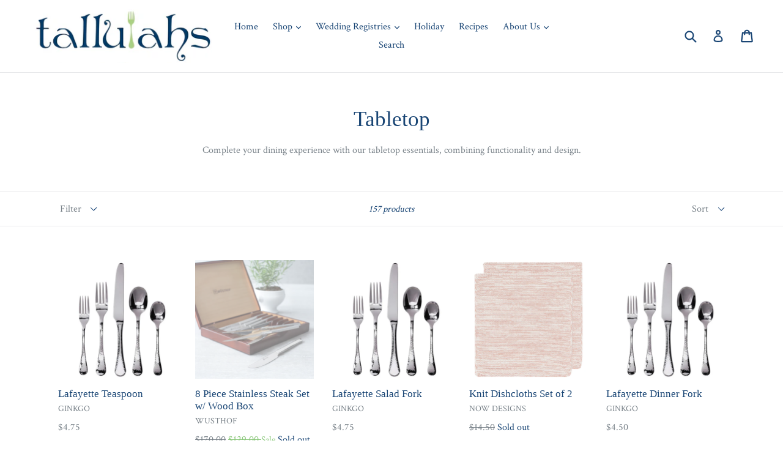

--- FILE ---
content_type: text/html; charset=utf-8
request_url: https://tallulahsstore.com/collections/tabletop-dishware
body_size: 31143
content:
<!doctype html>
<!--[if IE 9]> <html class="ie9 no-js" lang="en"> <![endif]-->
<!--[if (gt IE 9)|!(IE)]><!--> <html class="no-js" lang="en"> <!--<![endif]-->
<head>
  <meta charset="utf-8">
  <meta http-equiv="X-UA-Compatible" content="IE=edge,chrome=1">
  <meta name="viewport" content="width=device-width,initial-scale=1">
  <meta name="theme-color" content="#88c678">
  <link rel="canonical" href="https://tallulahs.myshopify.com/collections/tabletop-dishware">

  

  
  <title>
    Tabletop
    
    
    
      &ndash; Tallulahs
    
  </title>

  
    <meta name="description" content="Complete your dining experience with our tabletop essentials, combining functionality and design.">
  

  <!-- /snippets/social-meta-tags.liquid -->
<meta property="og:site_name" content="Tallulahs">
<meta property="og:url" content="https://tallulahs.myshopify.com/collections/tabletop-dishware">
<meta property="og:title" content="Tabletop">
<meta property="og:type" content="website">
<meta property="og:description" content="Complete your dining experience with our tabletop essentials, combining functionality and design.">


<meta name="twitter:site" content="@Tallulahs1">
<meta name="twitter:card" content="summary_large_image">
<meta name="twitter:title" content="Tabletop">
<meta name="twitter:description" content="Complete your dining experience with our tabletop essentials, combining functionality and design.">


  <link href="//tallulahsstore.com/cdn/shop/t/12/assets/theme.scss.css?v=70816173449421535081696201619" rel="stylesheet" type="text/css" media="all" />
  

  <link href="//fonts.googleapis.com/css?family=Crimson+Text:400,700" rel="stylesheet" type="text/css" media="all" />




  <script>
    var theme = {
      strings: {
        addToCart: "Add to cart",
        soldOut: "Sold out",
        unavailable: "Unavailable",
        showMore: "Show More",
        showLess: "Show Less"
      },
      moneyFormat: "${{amount}}"
    }

    document.documentElement.className = document.documentElement.className.replace('no-js', 'js');
  </script>

  <!--[if (lte IE 9) ]><script src="//tallulahsstore.com/cdn/shop/t/12/assets/match-media.min.js?v=22265819453975888031483131908" type="text/javascript"></script><![endif]-->

  

  <!--[if (gt IE 9)|!(IE)]><!--><script src="//tallulahsstore.com/cdn/shop/t/12/assets/vendor.js?v=136118274122071307521483131908" defer="defer"></script><!--<![endif]-->
  <!--[if lte IE 9]><script src="//tallulahsstore.com/cdn/shop/t/12/assets/vendor.js?v=136118274122071307521483131908"></script><![endif]-->

  <!--[if (gt IE 9)|!(IE)]><!--><script src="//tallulahsstore.com/cdn/shop/t/12/assets/theme.js?v=157915646904488482801488432923" defer="defer"></script><!--<![endif]-->
  <!--[if lte IE 9]><script src="//tallulahsstore.com/cdn/shop/t/12/assets/theme.js?v=157915646904488482801488432923"></script><![endif]-->

  <script>window.performance && window.performance.mark && window.performance.mark('shopify.content_for_header.start');</script><meta name="facebook-domain-verification" content="301gqllj6qk5ct3a7uq2v7y6zi1t52">
<meta id="shopify-digital-wallet" name="shopify-digital-wallet" content="/14678350/digital_wallets/dialog">
<meta name="shopify-checkout-api-token" content="872d10892a73c610957159fb0e012b6d">
<meta id="in-context-paypal-metadata" data-shop-id="14678350" data-venmo-supported="false" data-environment="production" data-locale="en_US" data-paypal-v4="true" data-currency="USD">
<link rel="alternate" type="application/atom+xml" title="Feed" href="/collections/tabletop-dishware.atom" />
<link rel="next" href="/collections/tabletop-dishware?page=2">
<link rel="alternate" type="application/json+oembed" href="https://tallulahs.myshopify.com/collections/tabletop-dishware.oembed">
<script async="async" src="/checkouts/internal/preloads.js?locale=en-US"></script>
<link rel="preconnect" href="https://shop.app" crossorigin="anonymous">
<script async="async" src="https://shop.app/checkouts/internal/preloads.js?locale=en-US&shop_id=14678350" crossorigin="anonymous"></script>
<script id="apple-pay-shop-capabilities" type="application/json">{"shopId":14678350,"countryCode":"US","currencyCode":"USD","merchantCapabilities":["supports3DS"],"merchantId":"gid:\/\/shopify\/Shop\/14678350","merchantName":"Tallulahs","requiredBillingContactFields":["postalAddress","email","phone"],"requiredShippingContactFields":["postalAddress","email","phone"],"shippingType":"shipping","supportedNetworks":["visa","masterCard","amex","discover","elo","jcb"],"total":{"type":"pending","label":"Tallulahs","amount":"1.00"},"shopifyPaymentsEnabled":true,"supportsSubscriptions":true}</script>
<script id="shopify-features" type="application/json">{"accessToken":"872d10892a73c610957159fb0e012b6d","betas":["rich-media-storefront-analytics"],"domain":"tallulahsstore.com","predictiveSearch":true,"shopId":14678350,"locale":"en"}</script>
<script>var Shopify = Shopify || {};
Shopify.shop = "tallulahs.myshopify.com";
Shopify.locale = "en";
Shopify.currency = {"active":"USD","rate":"1.0"};
Shopify.country = "US";
Shopify.theme = {"name":"Debut","id":164633805,"schema_name":"Debut","schema_version":"1.1.1","theme_store_id":796,"role":"main"};
Shopify.theme.handle = "null";
Shopify.theme.style = {"id":null,"handle":null};
Shopify.cdnHost = "tallulahsstore.com/cdn";
Shopify.routes = Shopify.routes || {};
Shopify.routes.root = "/";</script>
<script type="module">!function(o){(o.Shopify=o.Shopify||{}).modules=!0}(window);</script>
<script>!function(o){function n(){var o=[];function n(){o.push(Array.prototype.slice.apply(arguments))}return n.q=o,n}var t=o.Shopify=o.Shopify||{};t.loadFeatures=n(),t.autoloadFeatures=n()}(window);</script>
<script>
  window.ShopifyPay = window.ShopifyPay || {};
  window.ShopifyPay.apiHost = "shop.app\/pay";
  window.ShopifyPay.redirectState = null;
</script>
<script id="shop-js-analytics" type="application/json">{"pageType":"collection"}</script>
<script defer="defer" async type="module" src="//tallulahsstore.com/cdn/shopifycloud/shop-js/modules/v2/client.init-shop-cart-sync_C5BV16lS.en.esm.js"></script>
<script defer="defer" async type="module" src="//tallulahsstore.com/cdn/shopifycloud/shop-js/modules/v2/chunk.common_CygWptCX.esm.js"></script>
<script type="module">
  await import("//tallulahsstore.com/cdn/shopifycloud/shop-js/modules/v2/client.init-shop-cart-sync_C5BV16lS.en.esm.js");
await import("//tallulahsstore.com/cdn/shopifycloud/shop-js/modules/v2/chunk.common_CygWptCX.esm.js");

  window.Shopify.SignInWithShop?.initShopCartSync?.({"fedCMEnabled":true,"windoidEnabled":true});

</script>
<script>
  window.Shopify = window.Shopify || {};
  if (!window.Shopify.featureAssets) window.Shopify.featureAssets = {};
  window.Shopify.featureAssets['shop-js'] = {"shop-cart-sync":["modules/v2/client.shop-cart-sync_ZFArdW7E.en.esm.js","modules/v2/chunk.common_CygWptCX.esm.js"],"init-fed-cm":["modules/v2/client.init-fed-cm_CmiC4vf6.en.esm.js","modules/v2/chunk.common_CygWptCX.esm.js"],"shop-button":["modules/v2/client.shop-button_tlx5R9nI.en.esm.js","modules/v2/chunk.common_CygWptCX.esm.js"],"shop-cash-offers":["modules/v2/client.shop-cash-offers_DOA2yAJr.en.esm.js","modules/v2/chunk.common_CygWptCX.esm.js","modules/v2/chunk.modal_D71HUcav.esm.js"],"init-windoid":["modules/v2/client.init-windoid_sURxWdc1.en.esm.js","modules/v2/chunk.common_CygWptCX.esm.js"],"shop-toast-manager":["modules/v2/client.shop-toast-manager_ClPi3nE9.en.esm.js","modules/v2/chunk.common_CygWptCX.esm.js"],"init-shop-email-lookup-coordinator":["modules/v2/client.init-shop-email-lookup-coordinator_B8hsDcYM.en.esm.js","modules/v2/chunk.common_CygWptCX.esm.js"],"init-shop-cart-sync":["modules/v2/client.init-shop-cart-sync_C5BV16lS.en.esm.js","modules/v2/chunk.common_CygWptCX.esm.js"],"avatar":["modules/v2/client.avatar_BTnouDA3.en.esm.js"],"pay-button":["modules/v2/client.pay-button_FdsNuTd3.en.esm.js","modules/v2/chunk.common_CygWptCX.esm.js"],"init-customer-accounts":["modules/v2/client.init-customer-accounts_DxDtT_ad.en.esm.js","modules/v2/client.shop-login-button_C5VAVYt1.en.esm.js","modules/v2/chunk.common_CygWptCX.esm.js","modules/v2/chunk.modal_D71HUcav.esm.js"],"init-shop-for-new-customer-accounts":["modules/v2/client.init-shop-for-new-customer-accounts_ChsxoAhi.en.esm.js","modules/v2/client.shop-login-button_C5VAVYt1.en.esm.js","modules/v2/chunk.common_CygWptCX.esm.js","modules/v2/chunk.modal_D71HUcav.esm.js"],"shop-login-button":["modules/v2/client.shop-login-button_C5VAVYt1.en.esm.js","modules/v2/chunk.common_CygWptCX.esm.js","modules/v2/chunk.modal_D71HUcav.esm.js"],"init-customer-accounts-sign-up":["modules/v2/client.init-customer-accounts-sign-up_CPSyQ0Tj.en.esm.js","modules/v2/client.shop-login-button_C5VAVYt1.en.esm.js","modules/v2/chunk.common_CygWptCX.esm.js","modules/v2/chunk.modal_D71HUcav.esm.js"],"shop-follow-button":["modules/v2/client.shop-follow-button_Cva4Ekp9.en.esm.js","modules/v2/chunk.common_CygWptCX.esm.js","modules/v2/chunk.modal_D71HUcav.esm.js"],"checkout-modal":["modules/v2/client.checkout-modal_BPM8l0SH.en.esm.js","modules/v2/chunk.common_CygWptCX.esm.js","modules/v2/chunk.modal_D71HUcav.esm.js"],"lead-capture":["modules/v2/client.lead-capture_Bi8yE_yS.en.esm.js","modules/v2/chunk.common_CygWptCX.esm.js","modules/v2/chunk.modal_D71HUcav.esm.js"],"shop-login":["modules/v2/client.shop-login_D6lNrXab.en.esm.js","modules/v2/chunk.common_CygWptCX.esm.js","modules/v2/chunk.modal_D71HUcav.esm.js"],"payment-terms":["modules/v2/client.payment-terms_CZxnsJam.en.esm.js","modules/v2/chunk.common_CygWptCX.esm.js","modules/v2/chunk.modal_D71HUcav.esm.js"]};
</script>
<script>(function() {
  var isLoaded = false;
  function asyncLoad() {
    if (isLoaded) return;
    isLoaded = true;
    var urls = ["https:\/\/gift-reggie.eshopadmin.com\/static\/js\/agglomeration.js?shop=tallulahs.myshopify.com","https:\/\/chimpstatic.com\/mcjs-connected\/js\/users\/c6d4847e472e269b8677a75d4\/6774f2960c88dccac1ec6bf9b.js?shop=tallulahs.myshopify.com"];
    for (var i = 0; i < urls.length; i++) {
      var s = document.createElement('script');
      s.type = 'text/javascript';
      s.async = true;
      s.src = urls[i];
      var x = document.getElementsByTagName('script')[0];
      x.parentNode.insertBefore(s, x);
    }
  };
  if(window.attachEvent) {
    window.attachEvent('onload', asyncLoad);
  } else {
    window.addEventListener('load', asyncLoad, false);
  }
})();</script>
<script id="__st">var __st={"a":14678350,"offset":-21600,"reqid":"b0a7682d-c73d-478c-a318-cf4659778c8d-1768837201","pageurl":"tallulahsstore.com\/collections\/tabletop-dishware","u":"71b39fa30f66","p":"collection","rtyp":"collection","rid":162494742591};</script>
<script>window.ShopifyPaypalV4VisibilityTracking = true;</script>
<script id="captcha-bootstrap">!function(){'use strict';const t='contact',e='account',n='new_comment',o=[[t,t],['blogs',n],['comments',n],[t,'customer']],c=[[e,'customer_login'],[e,'guest_login'],[e,'recover_customer_password'],[e,'create_customer']],r=t=>t.map((([t,e])=>`form[action*='/${t}']:not([data-nocaptcha='true']) input[name='form_type'][value='${e}']`)).join(','),a=t=>()=>t?[...document.querySelectorAll(t)].map((t=>t.form)):[];function s(){const t=[...o],e=r(t);return a(e)}const i='password',u='form_key',d=['recaptcha-v3-token','g-recaptcha-response','h-captcha-response',i],f=()=>{try{return window.sessionStorage}catch{return}},m='__shopify_v',_=t=>t.elements[u];function p(t,e,n=!1){try{const o=window.sessionStorage,c=JSON.parse(o.getItem(e)),{data:r}=function(t){const{data:e,action:n}=t;return t[m]||n?{data:e,action:n}:{data:t,action:n}}(c);for(const[e,n]of Object.entries(r))t.elements[e]&&(t.elements[e].value=n);n&&o.removeItem(e)}catch(o){console.error('form repopulation failed',{error:o})}}const l='form_type',E='cptcha';function T(t){t.dataset[E]=!0}const w=window,h=w.document,L='Shopify',v='ce_forms',y='captcha';let A=!1;((t,e)=>{const n=(g='f06e6c50-85a8-45c8-87d0-21a2b65856fe',I='https://cdn.shopify.com/shopifycloud/storefront-forms-hcaptcha/ce_storefront_forms_captcha_hcaptcha.v1.5.2.iife.js',D={infoText:'Protected by hCaptcha',privacyText:'Privacy',termsText:'Terms'},(t,e,n)=>{const o=w[L][v],c=o.bindForm;if(c)return c(t,g,e,D).then(n);var r;o.q.push([[t,g,e,D],n]),r=I,A||(h.body.append(Object.assign(h.createElement('script'),{id:'captcha-provider',async:!0,src:r})),A=!0)});var g,I,D;w[L]=w[L]||{},w[L][v]=w[L][v]||{},w[L][v].q=[],w[L][y]=w[L][y]||{},w[L][y].protect=function(t,e){n(t,void 0,e),T(t)},Object.freeze(w[L][y]),function(t,e,n,w,h,L){const[v,y,A,g]=function(t,e,n){const i=e?o:[],u=t?c:[],d=[...i,...u],f=r(d),m=r(i),_=r(d.filter((([t,e])=>n.includes(e))));return[a(f),a(m),a(_),s()]}(w,h,L),I=t=>{const e=t.target;return e instanceof HTMLFormElement?e:e&&e.form},D=t=>v().includes(t);t.addEventListener('submit',(t=>{const e=I(t);if(!e)return;const n=D(e)&&!e.dataset.hcaptchaBound&&!e.dataset.recaptchaBound,o=_(e),c=g().includes(e)&&(!o||!o.value);(n||c)&&t.preventDefault(),c&&!n&&(function(t){try{if(!f())return;!function(t){const e=f();if(!e)return;const n=_(t);if(!n)return;const o=n.value;o&&e.removeItem(o)}(t);const e=Array.from(Array(32),(()=>Math.random().toString(36)[2])).join('');!function(t,e){_(t)||t.append(Object.assign(document.createElement('input'),{type:'hidden',name:u})),t.elements[u].value=e}(t,e),function(t,e){const n=f();if(!n)return;const o=[...t.querySelectorAll(`input[type='${i}']`)].map((({name:t})=>t)),c=[...d,...o],r={};for(const[a,s]of new FormData(t).entries())c.includes(a)||(r[a]=s);n.setItem(e,JSON.stringify({[m]:1,action:t.action,data:r}))}(t,e)}catch(e){console.error('failed to persist form',e)}}(e),e.submit())}));const S=(t,e)=>{t&&!t.dataset[E]&&(n(t,e.some((e=>e===t))),T(t))};for(const o of['focusin','change'])t.addEventListener(o,(t=>{const e=I(t);D(e)&&S(e,y())}));const B=e.get('form_key'),M=e.get(l),P=B&&M;t.addEventListener('DOMContentLoaded',(()=>{const t=y();if(P)for(const e of t)e.elements[l].value===M&&p(e,B);[...new Set([...A(),...v().filter((t=>'true'===t.dataset.shopifyCaptcha))])].forEach((e=>S(e,t)))}))}(h,new URLSearchParams(w.location.search),n,t,e,['guest_login'])})(!0,!0)}();</script>
<script integrity="sha256-4kQ18oKyAcykRKYeNunJcIwy7WH5gtpwJnB7kiuLZ1E=" data-source-attribution="shopify.loadfeatures" defer="defer" src="//tallulahsstore.com/cdn/shopifycloud/storefront/assets/storefront/load_feature-a0a9edcb.js" crossorigin="anonymous"></script>
<script crossorigin="anonymous" defer="defer" src="//tallulahsstore.com/cdn/shopifycloud/storefront/assets/shopify_pay/storefront-65b4c6d7.js?v=20250812"></script>
<script data-source-attribution="shopify.dynamic_checkout.dynamic.init">var Shopify=Shopify||{};Shopify.PaymentButton=Shopify.PaymentButton||{isStorefrontPortableWallets:!0,init:function(){window.Shopify.PaymentButton.init=function(){};var t=document.createElement("script");t.src="https://tallulahsstore.com/cdn/shopifycloud/portable-wallets/latest/portable-wallets.en.js",t.type="module",document.head.appendChild(t)}};
</script>
<script data-source-attribution="shopify.dynamic_checkout.buyer_consent">
  function portableWalletsHideBuyerConsent(e){var t=document.getElementById("shopify-buyer-consent"),n=document.getElementById("shopify-subscription-policy-button");t&&n&&(t.classList.add("hidden"),t.setAttribute("aria-hidden","true"),n.removeEventListener("click",e))}function portableWalletsShowBuyerConsent(e){var t=document.getElementById("shopify-buyer-consent"),n=document.getElementById("shopify-subscription-policy-button");t&&n&&(t.classList.remove("hidden"),t.removeAttribute("aria-hidden"),n.addEventListener("click",e))}window.Shopify?.PaymentButton&&(window.Shopify.PaymentButton.hideBuyerConsent=portableWalletsHideBuyerConsent,window.Shopify.PaymentButton.showBuyerConsent=portableWalletsShowBuyerConsent);
</script>
<script data-source-attribution="shopify.dynamic_checkout.cart.bootstrap">document.addEventListener("DOMContentLoaded",(function(){function t(){return document.querySelector("shopify-accelerated-checkout-cart, shopify-accelerated-checkout")}if(t())Shopify.PaymentButton.init();else{new MutationObserver((function(e,n){t()&&(Shopify.PaymentButton.init(),n.disconnect())})).observe(document.body,{childList:!0,subtree:!0})}}));
</script>
<link id="shopify-accelerated-checkout-styles" rel="stylesheet" media="screen" href="https://tallulahsstore.com/cdn/shopifycloud/portable-wallets/latest/accelerated-checkout-backwards-compat.css" crossorigin="anonymous">
<style id="shopify-accelerated-checkout-cart">
        #shopify-buyer-consent {
  margin-top: 1em;
  display: inline-block;
  width: 100%;
}

#shopify-buyer-consent.hidden {
  display: none;
}

#shopify-subscription-policy-button {
  background: none;
  border: none;
  padding: 0;
  text-decoration: underline;
  font-size: inherit;
  cursor: pointer;
}

#shopify-subscription-policy-button::before {
  box-shadow: none;
}

      </style>

<script>window.performance && window.performance.mark && window.performance.mark('shopify.content_for_header.end');</script>
<meta property="og:image" content="https://cdn.shopify.com/s/files/1/1467/8350/collections/tabletop.png?v=1726508866" />
<meta property="og:image:secure_url" content="https://cdn.shopify.com/s/files/1/1467/8350/collections/tabletop.png?v=1726508866" />
<meta property="og:image:width" content="1080" />
<meta property="og:image:height" content="1080" />
<meta property="og:image:alt" content="Tabletop" />
<link href="https://monorail-edge.shopifysvc.com" rel="dns-prefetch">
<script>(function(){if ("sendBeacon" in navigator && "performance" in window) {try {var session_token_from_headers = performance.getEntriesByType('navigation')[0].serverTiming.find(x => x.name == '_s').description;} catch {var session_token_from_headers = undefined;}var session_cookie_matches = document.cookie.match(/_shopify_s=([^;]*)/);var session_token_from_cookie = session_cookie_matches && session_cookie_matches.length === 2 ? session_cookie_matches[1] : "";var session_token = session_token_from_headers || session_token_from_cookie || "";function handle_abandonment_event(e) {var entries = performance.getEntries().filter(function(entry) {return /monorail-edge.shopifysvc.com/.test(entry.name);});if (!window.abandonment_tracked && entries.length === 0) {window.abandonment_tracked = true;var currentMs = Date.now();var navigation_start = performance.timing.navigationStart;var payload = {shop_id: 14678350,url: window.location.href,navigation_start,duration: currentMs - navigation_start,session_token,page_type: "collection"};window.navigator.sendBeacon("https://monorail-edge.shopifysvc.com/v1/produce", JSON.stringify({schema_id: "online_store_buyer_site_abandonment/1.1",payload: payload,metadata: {event_created_at_ms: currentMs,event_sent_at_ms: currentMs}}));}}window.addEventListener('pagehide', handle_abandonment_event);}}());</script>
<script id="web-pixels-manager-setup">(function e(e,d,r,n,o){if(void 0===o&&(o={}),!Boolean(null===(a=null===(i=window.Shopify)||void 0===i?void 0:i.analytics)||void 0===a?void 0:a.replayQueue)){var i,a;window.Shopify=window.Shopify||{};var t=window.Shopify;t.analytics=t.analytics||{};var s=t.analytics;s.replayQueue=[],s.publish=function(e,d,r){return s.replayQueue.push([e,d,r]),!0};try{self.performance.mark("wpm:start")}catch(e){}var l=function(){var e={modern:/Edge?\/(1{2}[4-9]|1[2-9]\d|[2-9]\d{2}|\d{4,})\.\d+(\.\d+|)|Firefox\/(1{2}[4-9]|1[2-9]\d|[2-9]\d{2}|\d{4,})\.\d+(\.\d+|)|Chrom(ium|e)\/(9{2}|\d{3,})\.\d+(\.\d+|)|(Maci|X1{2}).+ Version\/(15\.\d+|(1[6-9]|[2-9]\d|\d{3,})\.\d+)([,.]\d+|)( \(\w+\)|)( Mobile\/\w+|) Safari\/|Chrome.+OPR\/(9{2}|\d{3,})\.\d+\.\d+|(CPU[ +]OS|iPhone[ +]OS|CPU[ +]iPhone|CPU IPhone OS|CPU iPad OS)[ +]+(15[._]\d+|(1[6-9]|[2-9]\d|\d{3,})[._]\d+)([._]\d+|)|Android:?[ /-](13[3-9]|1[4-9]\d|[2-9]\d{2}|\d{4,})(\.\d+|)(\.\d+|)|Android.+Firefox\/(13[5-9]|1[4-9]\d|[2-9]\d{2}|\d{4,})\.\d+(\.\d+|)|Android.+Chrom(ium|e)\/(13[3-9]|1[4-9]\d|[2-9]\d{2}|\d{4,})\.\d+(\.\d+|)|SamsungBrowser\/([2-9]\d|\d{3,})\.\d+/,legacy:/Edge?\/(1[6-9]|[2-9]\d|\d{3,})\.\d+(\.\d+|)|Firefox\/(5[4-9]|[6-9]\d|\d{3,})\.\d+(\.\d+|)|Chrom(ium|e)\/(5[1-9]|[6-9]\d|\d{3,})\.\d+(\.\d+|)([\d.]+$|.*Safari\/(?![\d.]+ Edge\/[\d.]+$))|(Maci|X1{2}).+ Version\/(10\.\d+|(1[1-9]|[2-9]\d|\d{3,})\.\d+)([,.]\d+|)( \(\w+\)|)( Mobile\/\w+|) Safari\/|Chrome.+OPR\/(3[89]|[4-9]\d|\d{3,})\.\d+\.\d+|(CPU[ +]OS|iPhone[ +]OS|CPU[ +]iPhone|CPU IPhone OS|CPU iPad OS)[ +]+(10[._]\d+|(1[1-9]|[2-9]\d|\d{3,})[._]\d+)([._]\d+|)|Android:?[ /-](13[3-9]|1[4-9]\d|[2-9]\d{2}|\d{4,})(\.\d+|)(\.\d+|)|Mobile Safari.+OPR\/([89]\d|\d{3,})\.\d+\.\d+|Android.+Firefox\/(13[5-9]|1[4-9]\d|[2-9]\d{2}|\d{4,})\.\d+(\.\d+|)|Android.+Chrom(ium|e)\/(13[3-9]|1[4-9]\d|[2-9]\d{2}|\d{4,})\.\d+(\.\d+|)|Android.+(UC? ?Browser|UCWEB|U3)[ /]?(15\.([5-9]|\d{2,})|(1[6-9]|[2-9]\d|\d{3,})\.\d+)\.\d+|SamsungBrowser\/(5\.\d+|([6-9]|\d{2,})\.\d+)|Android.+MQ{2}Browser\/(14(\.(9|\d{2,})|)|(1[5-9]|[2-9]\d|\d{3,})(\.\d+|))(\.\d+|)|K[Aa][Ii]OS\/(3\.\d+|([4-9]|\d{2,})\.\d+)(\.\d+|)/},d=e.modern,r=e.legacy,n=navigator.userAgent;return n.match(d)?"modern":n.match(r)?"legacy":"unknown"}(),u="modern"===l?"modern":"legacy",c=(null!=n?n:{modern:"",legacy:""})[u],f=function(e){return[e.baseUrl,"/wpm","/b",e.hashVersion,"modern"===e.buildTarget?"m":"l",".js"].join("")}({baseUrl:d,hashVersion:r,buildTarget:u}),m=function(e){var d=e.version,r=e.bundleTarget,n=e.surface,o=e.pageUrl,i=e.monorailEndpoint;return{emit:function(e){var a=e.status,t=e.errorMsg,s=(new Date).getTime(),l=JSON.stringify({metadata:{event_sent_at_ms:s},events:[{schema_id:"web_pixels_manager_load/3.1",payload:{version:d,bundle_target:r,page_url:o,status:a,surface:n,error_msg:t},metadata:{event_created_at_ms:s}}]});if(!i)return console&&console.warn&&console.warn("[Web Pixels Manager] No Monorail endpoint provided, skipping logging."),!1;try{return self.navigator.sendBeacon.bind(self.navigator)(i,l)}catch(e){}var u=new XMLHttpRequest;try{return u.open("POST",i,!0),u.setRequestHeader("Content-Type","text/plain"),u.send(l),!0}catch(e){return console&&console.warn&&console.warn("[Web Pixels Manager] Got an unhandled error while logging to Monorail."),!1}}}}({version:r,bundleTarget:l,surface:e.surface,pageUrl:self.location.href,monorailEndpoint:e.monorailEndpoint});try{o.browserTarget=l,function(e){var d=e.src,r=e.async,n=void 0===r||r,o=e.onload,i=e.onerror,a=e.sri,t=e.scriptDataAttributes,s=void 0===t?{}:t,l=document.createElement("script"),u=document.querySelector("head"),c=document.querySelector("body");if(l.async=n,l.src=d,a&&(l.integrity=a,l.crossOrigin="anonymous"),s)for(var f in s)if(Object.prototype.hasOwnProperty.call(s,f))try{l.dataset[f]=s[f]}catch(e){}if(o&&l.addEventListener("load",o),i&&l.addEventListener("error",i),u)u.appendChild(l);else{if(!c)throw new Error("Did not find a head or body element to append the script");c.appendChild(l)}}({src:f,async:!0,onload:function(){if(!function(){var e,d;return Boolean(null===(d=null===(e=window.Shopify)||void 0===e?void 0:e.analytics)||void 0===d?void 0:d.initialized)}()){var d=window.webPixelsManager.init(e)||void 0;if(d){var r=window.Shopify.analytics;r.replayQueue.forEach((function(e){var r=e[0],n=e[1],o=e[2];d.publishCustomEvent(r,n,o)})),r.replayQueue=[],r.publish=d.publishCustomEvent,r.visitor=d.visitor,r.initialized=!0}}},onerror:function(){return m.emit({status:"failed",errorMsg:"".concat(f," has failed to load")})},sri:function(e){var d=/^sha384-[A-Za-z0-9+/=]+$/;return"string"==typeof e&&d.test(e)}(c)?c:"",scriptDataAttributes:o}),m.emit({status:"loading"})}catch(e){m.emit({status:"failed",errorMsg:(null==e?void 0:e.message)||"Unknown error"})}}})({shopId: 14678350,storefrontBaseUrl: "https://tallulahs.myshopify.com",extensionsBaseUrl: "https://extensions.shopifycdn.com/cdn/shopifycloud/web-pixels-manager",monorailEndpoint: "https://monorail-edge.shopifysvc.com/unstable/produce_batch",surface: "storefront-renderer",enabledBetaFlags: ["2dca8a86"],webPixelsConfigList: [{"id":"516489279","configuration":"{\"pixel_id\":\"1006113771401259\",\"pixel_type\":\"facebook_pixel\"}","eventPayloadVersion":"v1","runtimeContext":"OPEN","scriptVersion":"ca16bc87fe92b6042fbaa3acc2fbdaa6","type":"APP","apiClientId":2329312,"privacyPurposes":["ANALYTICS","MARKETING","SALE_OF_DATA"],"dataSharingAdjustments":{"protectedCustomerApprovalScopes":["read_customer_address","read_customer_email","read_customer_name","read_customer_personal_data","read_customer_phone"]}},{"id":"shopify-app-pixel","configuration":"{}","eventPayloadVersion":"v1","runtimeContext":"STRICT","scriptVersion":"0450","apiClientId":"shopify-pixel","type":"APP","privacyPurposes":["ANALYTICS","MARKETING"]},{"id":"shopify-custom-pixel","eventPayloadVersion":"v1","runtimeContext":"LAX","scriptVersion":"0450","apiClientId":"shopify-pixel","type":"CUSTOM","privacyPurposes":["ANALYTICS","MARKETING"]}],isMerchantRequest: false,initData: {"shop":{"name":"Tallulahs","paymentSettings":{"currencyCode":"USD"},"myshopifyDomain":"tallulahs.myshopify.com","countryCode":"US","storefrontUrl":"https:\/\/tallulahs.myshopify.com"},"customer":null,"cart":null,"checkout":null,"productVariants":[],"purchasingCompany":null},},"https://tallulahsstore.com/cdn","fcfee988w5aeb613cpc8e4bc33m6693e112",{"modern":"","legacy":""},{"shopId":"14678350","storefrontBaseUrl":"https:\/\/tallulahs.myshopify.com","extensionBaseUrl":"https:\/\/extensions.shopifycdn.com\/cdn\/shopifycloud\/web-pixels-manager","surface":"storefront-renderer","enabledBetaFlags":"[\"2dca8a86\"]","isMerchantRequest":"false","hashVersion":"fcfee988w5aeb613cpc8e4bc33m6693e112","publish":"custom","events":"[[\"page_viewed\",{}],[\"collection_viewed\",{\"collection\":{\"id\":\"162494742591\",\"title\":\"Tabletop\",\"productVariants\":[{\"price\":{\"amount\":4.75,\"currencyCode\":\"USD\"},\"product\":{\"title\":\"Lafayette Teaspoon\",\"vendor\":\"Ginkgo\",\"id\":\"9221998541\",\"untranslatedTitle\":\"Lafayette Teaspoon\",\"url\":\"\/products\/lafayette-teaspoon\",\"type\":\"Tabletop\"},\"id\":\"33273237645\",\"image\":{\"src\":\"\/\/tallulahsstore.com\/cdn\/shop\/products\/61KdnNO4NGL._SL1000_b2071584-6330-47c7-83d0-e1a4d5c54504.jpg?v=1488407039\"},\"sku\":\"GI-36004\",\"title\":\"Default Title\",\"untranslatedTitle\":\"Default Title\"},{\"price\":{\"amount\":129.0,\"currencyCode\":\"USD\"},\"product\":{\"title\":\"8 Piece Stainless Steak Set w\/ Wood Box\",\"vendor\":\"Wusthof\",\"id\":\"7890844289\",\"untranslatedTitle\":\"8 Piece Stainless Steak Set w\/ Wood Box\",\"url\":\"\/products\/8-piece-stainless-steak-set-w-wood-box\",\"type\":\"Tabletop\"},\"id\":\"25729505409\",\"image\":{\"src\":\"\/\/tallulahsstore.com\/cdn\/shop\/products\/main_variation_Default_view_1_715x715..jpg?v=1487875064\"},\"sku\":\"WU-1069510803\",\"title\":\"Default Title\",\"untranslatedTitle\":\"Default Title\"},{\"price\":{\"amount\":4.75,\"currencyCode\":\"USD\"},\"product\":{\"title\":\"Lafayette Salad Fork\",\"vendor\":\"Ginkgo\",\"id\":\"9221931597\",\"untranslatedTitle\":\"Lafayette Salad Fork\",\"url\":\"\/products\/lafayette-salad-fork\",\"type\":\"Tabletop\"},\"id\":\"33272754893\",\"image\":{\"src\":\"\/\/tallulahsstore.com\/cdn\/shop\/products\/61KdnNO4NGL._SL1000.jpg?v=1488407047\"},\"sku\":\"GI-36002\",\"title\":\"Default Title\",\"untranslatedTitle\":\"Default Title\"},{\"price\":{\"amount\":14.5,\"currencyCode\":\"USD\"},\"product\":{\"title\":\"Knit Dishcloths Set of 2\",\"vendor\":\"Now Designs\",\"id\":\"7744791576639\",\"untranslatedTitle\":\"Knit Dishcloths Set of 2\",\"url\":\"\/products\/6in-citrus-burst-bowl\",\"type\":\"\"},\"id\":\"42418003411007\",\"image\":{\"src\":\"\/\/tallulahsstore.com\/cdn\/shop\/files\/2109617_59455fc6-945e-4a49-b74d-d770d69e5629.jpg?v=1759173963\"},\"sku\":\"ND-2109617\",\"title\":\"Clay\",\"untranslatedTitle\":\"Clay\"},{\"price\":{\"amount\":4.5,\"currencyCode\":\"USD\"},\"product\":{\"title\":\"Lafayette Dinner Fork\",\"vendor\":\"Ginkgo\",\"id\":\"9221975501\",\"untranslatedTitle\":\"Lafayette Dinner Fork\",\"url\":\"\/products\/lafayette-dinner-fork\",\"type\":\"Tabletop\"},\"id\":\"33273070413\",\"image\":{\"src\":\"\/\/tallulahsstore.com\/cdn\/shop\/products\/61KdnNO4NGL._SL1000_254c77e0-0efb-446a-9faf-d2fed4b8781a.jpg?v=1488407043\"},\"sku\":\"GI-36001\",\"title\":\"Default Title\",\"untranslatedTitle\":\"Default Title\"},{\"price\":{\"amount\":23.0,\"currencyCode\":\"USD\"},\"product\":{\"title\":\"La Boheme Tumbler with Dots\",\"vendor\":\"Abigails\",\"id\":\"7214293450815\",\"untranslatedTitle\":\"La Boheme Tumbler with Dots\",\"url\":\"\/products\/la-bohemetumbler-with-dots\",\"type\":\"tumbler\"},\"id\":\"40179193118783\",\"image\":{\"src\":\"\/\/tallulahsstore.com\/cdn\/shop\/files\/abigails-la-boheme-tumbler-with-dots-set-of-4-34__80112.jpg?v=1726605870\"},\"sku\":\"AB-710403\",\"title\":\"Default Title\",\"untranslatedTitle\":\"Default Title\"},{\"price\":{\"amount\":4.75,\"currencyCode\":\"USD\"},\"product\":{\"title\":\"Lafayette Soup Spoon\",\"vendor\":\"Ginkgo\",\"id\":\"9222035533\",\"untranslatedTitle\":\"Lafayette Soup Spoon\",\"url\":\"\/products\/lafayette-soup-spoon\",\"type\":\"Tabletop\"},\"id\":\"33273488653\",\"image\":{\"src\":\"\/\/tallulahsstore.com\/cdn\/shop\/products\/61KdnNO4NGL._SL1000_30be33e7-d366-4fb9-a18d-49e316a4a5c6.jpg?v=1488407034\"},\"sku\":\"GI-36003\",\"title\":\"Default Title\",\"untranslatedTitle\":\"Default Title\"},{\"price\":{\"amount\":4.75,\"currencyCode\":\"USD\"},\"product\":{\"title\":\"Lafayette Dinner Knife\",\"vendor\":\"Ginkgo\",\"id\":\"9222137869\",\"untranslatedTitle\":\"Lafayette Dinner Knife\",\"url\":\"\/products\/lafayette-dinner-knife\",\"type\":\"Tabletop\"},\"id\":\"33273774285\",\"image\":{\"src\":\"\/\/tallulahsstore.com\/cdn\/shop\/products\/61KdnNO4NGL._SL1000_e3f7f4ac-7247-46bd-b2a2-6fea09534dfa.jpg?v=1488407026\"},\"sku\":\"GI-36000\",\"title\":\"Default Title\",\"untranslatedTitle\":\"Default Title\"},{\"price\":{\"amount\":12.5,\"currencyCode\":\"USD\"},\"product\":{\"title\":\"Kneed\",\"vendor\":\"Dreamfarm\",\"id\":\"7699773325375\",\"untranslatedTitle\":\"Kneed\",\"url\":\"\/products\/kneed\",\"type\":\"knife\"},\"id\":\"41429311029311\",\"image\":{\"src\":\"\/\/tallulahsstore.com\/cdn\/shop\/files\/IMG_0077.png?v=1749926744\"},\"sku\":\"DRF-DFKD5103\",\"title\":\"Default Title\",\"untranslatedTitle\":\"Default Title\"},{\"price\":{\"amount\":105.0,\"currencyCode\":\"USD\"},\"product\":{\"title\":\"Regalia Champagne glass\",\"vendor\":\"Vietri\",\"id\":\"1713999773759\",\"untranslatedTitle\":\"Regalia Champagne glass\",\"url\":\"\/products\/regalia-champagne-glass\",\"type\":\"Barware\/Glassware\"},\"id\":\"14351310979135\",\"image\":{\"src\":\"\/\/tallulahsstore.com\/cdn\/shop\/products\/rgi-7650a-1400-product-image.jpg?v=1552343810\"},\"sku\":\"VIE-RGI-7650A\",\"title\":\"Aqua\",\"untranslatedTitle\":\"Aqua\"},{\"price\":{\"amount\":12.0,\"currencyCode\":\"USD\"},\"product\":{\"title\":\"Bee Tumbler Glass\",\"vendor\":\"La Rochere\",\"id\":\"1765300568127\",\"untranslatedTitle\":\"Bee Tumbler Glass\",\"url\":\"\/products\/bee-9-oz-tumbler-glass\",\"type\":\"Tabletop\"},\"id\":\"14527171887167\",\"image\":{\"src\":\"\/\/tallulahsstore.com\/cdn\/shop\/products\/th_eb8e2a5f-5949-4baa-bf4f-42ae6003ce09.jpeg?v=1554152384\"},\"sku\":\"LAR-612101\",\"title\":\"Default Title\",\"untranslatedTitle\":\"Default Title\"},{\"price\":{\"amount\":9.0,\"currencyCode\":\"USD\"},\"product\":{\"title\":\"Heart Cocktail Napkin\",\"vendor\":\"Vietri\",\"id\":\"7774695489599\",\"untranslatedTitle\":\"Heart Cocktail Napkin\",\"url\":\"\/products\/heart-cocktail-napkin\",\"type\":\"cocktail napkin\"},\"id\":\"41675836063807\",\"image\":{\"src\":\"\/\/tallulahsstore.com\/cdn\/shop\/files\/download_ae376c9b-9ed2-48e9-8494-9a17b9f22e05.jpg?v=1750107785\"},\"sku\":\"VIE-PPS-6051H\",\"title\":\"Default Title\",\"untranslatedTitle\":\"Default Title\"},{\"price\":{\"amount\":46.0,\"currencyCode\":\"USD\"},\"product\":{\"title\":\"Lastra European Dinner Plate\",\"vendor\":\"Vietri\",\"id\":\"8106190529\",\"untranslatedTitle\":\"Lastra European Dinner Plate\",\"url\":\"\/products\/lastra-european-dinner-plate\",\"type\":\"Tabletop\"},\"id\":\"26756000449\",\"image\":{\"src\":\"\/\/tallulahsstore.com\/cdn\/shop\/products\/las-2606w-1400-product-image_3.jpg?v=1553807410\"},\"sku\":\"VIE-LAS-2606W\",\"title\":\"White\",\"untranslatedTitle\":\"White\"},{\"price\":{\"amount\":150.0,\"currencyCode\":\"USD\"},\"product\":{\"title\":\"Classic 5\\\" Santoku\",\"vendor\":\"Wusthof\",\"id\":\"7889499649\",\"untranslatedTitle\":\"Classic 5\\\" Santoku\",\"url\":\"\/products\/classic-5-santoku\",\"type\":\"Tabletop\"},\"id\":\"25725985281\",\"image\":{\"src\":\"\/\/tallulahsstore.com\/cdn\/shop\/products\/wusthof-classic-hollow-edge-santoku-knife-c.jpg?v=1502555095\"},\"sku\":\"WU-1040131314\",\"title\":\"Default Title\",\"untranslatedTitle\":\"Default Title\"},{\"price\":{\"amount\":14.0,\"currencyCode\":\"USD\"},\"product\":{\"title\":\"Bee Highball Glass\",\"vendor\":\"La Rochere\",\"id\":\"1765281267775\",\"untranslatedTitle\":\"Bee Highball Glass\",\"url\":\"\/products\/bee-high-ball-glass\",\"type\":\"Tabletop\"},\"id\":\"14527138496575\",\"image\":{\"src\":\"\/\/tallulahsstore.com\/cdn\/shop\/files\/HB.png?v=1726521665\"},\"sku\":\"LAR-622201\",\"title\":\"Default Title\",\"untranslatedTitle\":\"Default Title\"},{\"price\":{\"amount\":99.0,\"currencyCode\":\"USD\"},\"product\":{\"title\":\"Regalia Wine Glass\",\"vendor\":\"Vietri\",\"id\":\"7890946753\",\"untranslatedTitle\":\"Regalia Wine Glass\",\"url\":\"\/products\/regalia-wine-cream\",\"type\":\"Tabletop\"},\"id\":\"25729826305\",\"image\":{\"src\":\"\/\/tallulahsstore.com\/cdn\/shop\/products\/rgi-7620a-1400-product-image_1.jpg?v=1553811280\"},\"sku\":\"VIE-RGI-7620A\",\"title\":\"Aqua\",\"untranslatedTitle\":\"Aqua\"},{\"price\":{\"amount\":89.0,\"currencyCode\":\"USD\"},\"product\":{\"title\":\"Regalia Dessert Bowl\",\"vendor\":\"Vietri\",\"id\":\"7889124929\",\"untranslatedTitle\":\"Regalia Dessert Bowl\",\"url\":\"\/products\/regalia-dessert-bowl-aqua\",\"type\":\"Tabletop\"},\"id\":\"25724898241\",\"image\":{\"src\":\"\/\/tallulahsstore.com\/cdn\/shop\/products\/rgi-7623a-1400-product-image_fb443a49-d60e-4b2e-9abe-7966318d630f.jpg?v=1553788955\"},\"sku\":\"VIE-RGI-7623A-1\",\"title\":\"Aqua\",\"untranslatedTitle\":\"Aqua\"},{\"price\":{\"amount\":13.5,\"currencyCode\":\"USD\"},\"product\":{\"title\":\"Kinderkitchen Mixing Bowl, Pig\",\"vendor\":\"Kuhn Rikon\",\"id\":\"7733927804991\",\"untranslatedTitle\":\"Kinderkitchen Mixing Bowl, Pig\",\"url\":\"\/products\/kinderkitchen-mixing-bowl-pig\",\"type\":\"mixing bowl\"},\"id\":\"41562072842303\",\"image\":{\"src\":\"\/\/tallulahsstore.com\/cdn\/shop\/files\/23390_ps.jpg?v=1742060296\"},\"sku\":\"KR-23390\",\"title\":\"Default Title\",\"untranslatedTitle\":\"Default Title\"},{\"price\":{\"amount\":24.5,\"currencyCode\":\"USD\"},\"product\":{\"title\":\"Amaro Spritz\",\"vendor\":\"True Fabrications\",\"id\":\"7582909628479\",\"untranslatedTitle\":\"Amaro Spritz\",\"url\":\"\/products\/amaro-spritz\",\"type\":\"\"},\"id\":\"41165580271679\",\"image\":{\"src\":\"\/\/tallulahsstore.com\/cdn\/shop\/files\/oyvo7oh09m6mszhjvses.jpg?v=1724696975\"},\"sku\":\"TRUE-9428\",\"title\":\"Default Title\",\"untranslatedTitle\":\"Default Title\"},{\"price\":{\"amount\":60.0,\"currencyCode\":\"USD\"},\"product\":{\"title\":\"Forma Dinner Plate, Cloud\",\"vendor\":\"Vietri\",\"id\":\"9231324621\",\"untranslatedTitle\":\"Forma Dinner Plate, Cloud\",\"url\":\"\/products\/forma-dinner-plate-cloud\",\"type\":\"Tabletop-Dishware\"},\"id\":\"33355731149\",\"image\":{\"src\":\"\/\/tallulahsstore.com\/cdn\/shop\/products\/fom-1100cl-1400-product-image.jpg?v=1488472067\"},\"sku\":\"VIE-FOM-1100CL\",\"title\":\"Default Title\",\"untranslatedTitle\":\"Default Title\"},{\"price\":{\"amount\":170.0,\"currencyCode\":\"USD\"},\"product\":{\"title\":\"Classic 8'' Chef's Knife\",\"vendor\":\"Wusthof\",\"id\":\"7890970817\",\"untranslatedTitle\":\"Classic 8'' Chef's Knife\",\"url\":\"\/products\/classic-8-cooks-knife\",\"type\":\"Tabletop\"},\"id\":\"25730058177\",\"image\":{\"src\":\"\/\/tallulahsstore.com\/cdn\/shop\/products\/wusthof-classic-cooks-knife-8-inch-3-600x600.jpg?v=1502553922\"},\"sku\":\"WU-1040100120\",\"title\":\"Default Title\",\"untranslatedTitle\":\"Default Title\"},{\"price\":{\"amount\":97.0,\"currencyCode\":\"USD\"},\"product\":{\"title\":\"Organic Pearl Guest Towel Tray\",\"vendor\":\"Beatriz Ball\",\"id\":\"7890759873\",\"untranslatedTitle\":\"Organic Pearl Guest Towel Tray\",\"url\":\"\/products\/pearl-guest-towel-tray\",\"type\":\"Tabletop\"},\"id\":\"25729256065\",\"image\":{\"src\":\"\/\/tallulahsstore.com\/cdn\/shop\/products\/6448_SILO_CC.jpg?v=1487866762\"},\"sku\":\"BB-6448\",\"title\":\"Default Title\",\"untranslatedTitle\":\"Default Title\"},{\"price\":{\"amount\":92.0,\"currencyCode\":\"USD\"},\"product\":{\"title\":\"Classic Ikon 3 1\/2\\\" Paring Knife\",\"vendor\":\"Wusthof\",\"id\":\"7889237441\",\"untranslatedTitle\":\"Classic Ikon 3 1\/2\\\" Paring Knife\",\"url\":\"\/products\/classic-ikon-3-1-2-paring-knife\",\"type\":\"Tabletop\"},\"id\":\"25725240449\",\"image\":{\"src\":\"\/\/tallulahsstore.com\/cdn\/shop\/products\/3.5-IK-Paring-1001.jpg?v=1502553544\"},\"sku\":\"WU-1040330409\",\"title\":\"Default Title\",\"untranslatedTitle\":\"Default Title\"},{\"price\":{\"amount\":67.0,\"currencyCode\":\"USD\"},\"product\":{\"title\":\"Vento Napkin Box\",\"vendor\":\"Beatriz Ball\",\"id\":\"7889143745\",\"untranslatedTitle\":\"Vento Napkin Box\",\"url\":\"\/products\/napkin-box-vento\",\"type\":\"Tabletop\"},\"id\":\"25724952641\",\"image\":{\"src\":\"\/\/tallulahsstore.com\/cdn\/shop\/products\/6286_SILO_CC.jpg?v=1487866368\"},\"sku\":\"BB-6286\",\"title\":\"Default Title\",\"untranslatedTitle\":\"Default Title\"},{\"price\":{\"amount\":15.5,\"currencyCode\":\"USD\"},\"product\":{\"title\":\"Americana Guest Towel\/20\",\"vendor\":\"Vietri\",\"id\":\"7774673993791\",\"untranslatedTitle\":\"Americana Guest Towel\/20\",\"url\":\"\/products\/americana-guest-towel-20\",\"type\":\"towel\"},\"id\":\"41675776458815\",\"image\":{\"src\":\"\/\/tallulahsstore.com\/cdn\/shop\/files\/download_e1a085c1-295e-4f19-b721-c643cd850351.jpg?v=1750109179\"},\"sku\":\"VIE-PPS6052A-20\",\"title\":\"Default Title\",\"untranslatedTitle\":\"Default Title\"},{\"price\":{\"amount\":14.5,\"currencyCode\":\"USD\"},\"product\":{\"title\":\"Green Bamboo Napkin\",\"vendor\":\"Pomegranate\",\"id\":\"7756029526079\",\"untranslatedTitle\":\"Green Bamboo Napkin\",\"url\":\"\/products\/green-bamboo-napkin\",\"type\":\"Napkin\"},\"id\":\"41621964718143\",\"image\":{\"src\":\"\/\/tallulahsstore.com\/cdn\/shop\/files\/1.22GreenBamboo_7172-775582.jpg?v=1744354039\"},\"sku\":\"PMG-2050301-4\",\"title\":\"Default Title\",\"untranslatedTitle\":\"Default Title\"},{\"price\":{\"amount\":7.5,\"currencyCode\":\"USD\"},\"product\":{\"title\":\"Kinderkitchen Spoon, Goose\",\"vendor\":\"Kuhn Rikon\",\"id\":\"7733929967679\",\"untranslatedTitle\":\"Kinderkitchen Spoon, Goose\",\"url\":\"\/products\/kinderkitchen-spoon-goose\",\"type\":\"spoon\"},\"id\":\"41562078838847\",\"image\":{\"src\":\"\/\/tallulahsstore.com\/cdn\/shop\/files\/23395_ps.jpg?v=1742061255\"},\"sku\":\"KR-23385\",\"title\":\"Default Title\",\"untranslatedTitle\":\"Default Title\"},{\"price\":{\"amount\":248.0,\"currencyCode\":\"USD\"},\"product\":{\"title\":\"RESIN Rio Large Bowl with Base\",\"vendor\":\"Beatriz Ball\",\"id\":\"7658055073855\",\"untranslatedTitle\":\"RESIN Rio Large Bowl with Base\",\"url\":\"\/products\/resin-rio-large-bowl-with-base-white-and-green\",\"type\":\"Bowl\"},\"id\":\"41335238983743\",\"image\":{\"src\":\"\/\/tallulahsstore.com\/cdn\/shop\/files\/Screen_Shot_2024-12-03_at_1.19.49_PM.png?v=1733253605\"},\"sku\":\"BB-3020\",\"title\":\"White and Green\",\"untranslatedTitle\":\"White and Green\"},{\"price\":{\"amount\":67.0,\"currencyCode\":\"USD\"},\"product\":{\"title\":\"Organic Pearl Napkin Box\",\"vendor\":\"Beatriz Ball\",\"id\":\"6962977636415\",\"untranslatedTitle\":\"Organic Pearl Napkin Box\",\"url\":\"\/products\/giftables-organic-pearl-napkin-box\",\"type\":\"Decorative Trays\"},\"id\":\"39708538241087\",\"image\":{\"src\":\"\/\/tallulahsstore.com\/cdn\/shop\/products\/6284-1500x1500.jpg?v=1656449215\"},\"sku\":\"BB-6284\",\"title\":\"Default Title\",\"untranslatedTitle\":\"Default Title\"},{\"price\":{\"amount\":9.5,\"currencyCode\":\"USD\"},\"product\":{\"title\":\"Pasta Server, Natural\/Slate\",\"vendor\":\"Epicurean\",\"id\":\"333640204301\",\"untranslatedTitle\":\"Pasta Server, Natural\/Slate\",\"url\":\"\/products\/pasta-server-natural-slate\",\"type\":\"Tabletop\"},\"id\":\"3510591127565\",\"image\":{\"src\":\"\/\/tallulahsstore.com\/cdn\/shop\/products\/epicurean-utensils-gourmet-series-natural-pasta-server-0160050103-1190x1038.jpg?v=1517264853\"},\"sku\":\"EPI-016-0050103\",\"title\":\"Default Title\",\"untranslatedTitle\":\"Default Title\"},{\"price\":{\"amount\":170.0,\"currencyCode\":\"USD\"},\"product\":{\"title\":\"Classic Ikon 5\\\" Santoku\",\"vendor\":\"Wusthof\",\"id\":\"7891129985\",\"untranslatedTitle\":\"Classic Ikon 5\\\" Santoku\",\"url\":\"\/products\/classic-ikon-5-santoku\",\"type\":\"Tabletop\"},\"id\":\"25730719873\",\"image\":{\"src\":\"\/\/tallulahsstore.com\/cdn\/shop\/products\/ikon_5_in_santoku_1015fca4-e664-4731-8a2d-7123a0ba9458.jpg?v=1502553332\"},\"sku\":\"WU-1040331314\",\"title\":\"Default Title\",\"untranslatedTitle\":\"Default Title\"},{\"price\":{\"amount\":150.0,\"currencyCode\":\"USD\"},\"product\":{\"title\":\"Classic 10\\\" Bread Knife\",\"vendor\":\"Wusthof\",\"id\":\"7889686657\",\"untranslatedTitle\":\"Classic 10\\\" Bread Knife\",\"url\":\"\/products\/classic-10-bread-knife\",\"type\":\"Tabletop\"},\"id\":\"25726518785\",\"image\":{\"src\":\"\/\/tallulahsstore.com\/cdn\/shop\/products\/wusthof-10-classic-bread-knife_media01.jpg?v=1502556127\"},\"sku\":\"WU-1040101026\",\"title\":\"Default Title\",\"untranslatedTitle\":\"Default Title\"},{\"price\":{\"amount\":12.5,\"currencyCode\":\"USD\"},\"product\":{\"title\":\"Bloom Snack Bowl\",\"vendor\":\"TAG\",\"id\":\"7738398375999\",\"untranslatedTitle\":\"Bloom Snack Bowl\",\"url\":\"\/products\/bloom-snack-bowl\",\"type\":\"Bowl\"},\"id\":\"41573057593407\",\"image\":{\"src\":\"\/\/tallulahsstore.com\/cdn\/shop\/files\/G16181.jpg?v=1750783179\"},\"sku\":\"TG-G16181\",\"title\":\"Default Title\",\"untranslatedTitle\":\"Default Title\"},{\"price\":{\"amount\":225.0,\"currencyCode\":\"USD\"},\"product\":{\"title\":\"Growler Tap-Acacia Wood\",\"vendor\":\"Picnic Time\",\"id\":\"7745930952767\",\"untranslatedTitle\":\"Growler Tap-Acacia Wood\",\"url\":\"\/products\/growler-tap-acacia-wood\",\"type\":\"Barware\"},\"id\":\"41595756412991\",\"image\":{\"src\":\"\/\/tallulahsstore.com\/cdn\/shop\/files\/dsehotycsgfwffs0cyil_4bcbb9be-286a-4b8d-8fcb-7bdfb5d63444.webp?v=1749937830\"},\"sku\":\"PIC-606-85-512\",\"title\":\"Default Title\",\"untranslatedTitle\":\"Default Title\"},{\"price\":{\"amount\":18.5,\"currencyCode\":\"USD\"},\"product\":{\"title\":\"Cactus Flower Placemat\",\"vendor\":\"Pomegranate\",\"id\":\"7708381184063\",\"untranslatedTitle\":\"Cactus Flower Placemat\",\"url\":\"\/products\/cactus-flower-placemat\",\"type\":\"Placemat\"},\"id\":\"41458529402943\",\"image\":{\"src\":\"\/\/tallulahsstore.com\/cdn\/shop\/files\/Web-Cactus-Flower-Fern-_-Flamingo-Placemats_Color-Corrected_9679_0b038589-eb70-40aa-96a2-d8d4a455521b-810750.webp?v=1739384165\"},\"sku\":\"PMG-4335501\",\"title\":\"Default Title\",\"untranslatedTitle\":\"Default Title\"},{\"price\":{\"amount\":18.5,\"currencyCode\":\"USD\"},\"product\":{\"title\":\"India Hicks Carnation Seafoam Napkin\",\"vendor\":\"Pomegranate\",\"id\":\"7756029722687\",\"untranslatedTitle\":\"India Hicks Carnation Seafoam Napkin\",\"url\":\"\/products\/india-hicks-carnation-seafoam-napkin\",\"type\":\"Napkin\"},\"id\":\"41621965013055\",\"image\":{\"src\":\"\/\/tallulahsstore.com\/cdn\/shop\/files\/India-Hicks_Carnations-Seafoam-Napkins_0526-upclose-crop-408589.webp?v=1744353728\"},\"sku\":\"PMG-23277IH301-4\",\"title\":\"Default Title\",\"untranslatedTitle\":\"Default Title\"},{\"price\":{\"amount\":19.75,\"currencyCode\":\"USD\"},\"product\":{\"title\":\"India Hicks Carnation Seafoam Placemat\",\"vendor\":\"Pomegranate\",\"id\":\"7756029788223\",\"untranslatedTitle\":\"India Hicks Carnation Seafoam Placemat\",\"url\":\"\/products\/india-hicks-carnation-seafoam-placemat\",\"type\":\"Placemat\"},\"id\":\"41621965078591\",\"image\":{\"src\":\"\/\/tallulahsstore.com\/cdn\/shop\/files\/India-Hicks_Carnations-Seafoam-Placemats_0632-upclose-crop-560986.webp?v=1744353664\"},\"sku\":\"PMG-232IH520-4\",\"title\":\"Default Title\",\"untranslatedTitle\":\"Default Title\"},{\"price\":{\"amount\":199.95,\"currencyCode\":\"USD\"},\"product\":{\"title\":\"Stainless Steel Mixing Bowl Set, 3-Piece\",\"vendor\":\"Hestan\",\"id\":\"7603935608895\",\"untranslatedTitle\":\"Stainless Steel Mixing Bowl Set, 3-Piece\",\"url\":\"\/products\/stainless-steel-mixing-bowl-set-3-piece\",\"type\":\"mixing bowl\"},\"id\":\"41206344646719\",\"image\":{\"src\":\"\/\/tallulahsstore.com\/cdn\/shop\/files\/StainlessSteelMixingBowlSet_3-Piece_2.png?v=1726517731\"},\"sku\":\"HST-48696\",\"title\":\"Default Title\",\"untranslatedTitle\":\"Default Title\"},{\"price\":{\"amount\":8.5,\"currencyCode\":\"USD\"},\"product\":{\"title\":\"Lafayette Sauce Ladle\",\"vendor\":\"Ginkgo\",\"id\":\"10344072397\",\"untranslatedTitle\":\"Lafayette Sauce Ladle\",\"url\":\"\/products\/lafayette-sauce-ladle\",\"type\":\"Tabletop\"},\"id\":\"39880929677\",\"image\":{\"src\":\"\/\/tallulahsstore.com\/cdn\/shop\/products\/Unknown-1_f7e04bbb-c301-43fe-a767-1e3d8e98c00f.jpg?v=1578699562\"},\"sku\":\"GI-36018-0\",\"title\":\"Default Title\",\"untranslatedTitle\":\"Default Title\"},{\"price\":{\"amount\":201.0,\"currencyCode\":\"USD\"},\"product\":{\"title\":\"Organic Pearl Kristi Rectangular Tray w\/ Handles\",\"vendor\":\"Beatriz Ball\",\"id\":\"7889204481\",\"untranslatedTitle\":\"Organic Pearl Kristi Rectangular Tray w\/ Handles\",\"url\":\"\/products\/med-kristi-tray-handles\",\"type\":\"Tabletop\"},\"id\":\"25725127617\",\"image\":{\"src\":\"\/\/tallulahsstore.com\/cdn\/shop\/products\/6791_silo-395x395.jpg?v=1479247174\"},\"sku\":\"BB-6791\",\"title\":\"Default Title\",\"untranslatedTitle\":\"Default Title\"}]}}]]"});</script><script>
  window.ShopifyAnalytics = window.ShopifyAnalytics || {};
  window.ShopifyAnalytics.meta = window.ShopifyAnalytics.meta || {};
  window.ShopifyAnalytics.meta.currency = 'USD';
  var meta = {"products":[{"id":9221998541,"gid":"gid:\/\/shopify\/Product\/9221998541","vendor":"Ginkgo","type":"Tabletop","handle":"lafayette-teaspoon","variants":[{"id":33273237645,"price":475,"name":"Lafayette Teaspoon","public_title":null,"sku":"GI-36004"}],"remote":false},{"id":7890844289,"gid":"gid:\/\/shopify\/Product\/7890844289","vendor":"Wusthof","type":"Tabletop","handle":"8-piece-stainless-steak-set-w-wood-box","variants":[{"id":25729505409,"price":12900,"name":"8 Piece Stainless Steak Set w\/ Wood Box","public_title":null,"sku":"WU-1069510803"}],"remote":false},{"id":9221931597,"gid":"gid:\/\/shopify\/Product\/9221931597","vendor":"Ginkgo","type":"Tabletop","handle":"lafayette-salad-fork","variants":[{"id":33272754893,"price":475,"name":"Lafayette Salad Fork","public_title":null,"sku":"GI-36002"}],"remote":false},{"id":7744791576639,"gid":"gid:\/\/shopify\/Product\/7744791576639","vendor":"Now Designs","type":"","handle":"6in-citrus-burst-bowl","variants":[{"id":42418003411007,"price":1450,"name":"Knit Dishcloths Set of 2 - Clay","public_title":"Clay","sku":"ND-2109617"},{"id":42418003443775,"price":1450,"name":"Knit Dishcloths Set of 2 - lagoon","public_title":"lagoon","sku":"ND-2109618"},{"id":42418003476543,"price":1450,"name":"Knit Dishcloths Set of 2 - Ochre","public_title":"Ochre","sku":"ND-2109620"},{"id":42418266505279,"price":1450,"name":"Knit Dishcloths Set of 2 - Olive","public_title":"Olive","sku":null}],"remote":false},{"id":9221975501,"gid":"gid:\/\/shopify\/Product\/9221975501","vendor":"Ginkgo","type":"Tabletop","handle":"lafayette-dinner-fork","variants":[{"id":33273070413,"price":450,"name":"Lafayette Dinner Fork","public_title":null,"sku":"GI-36001"}],"remote":false},{"id":7214293450815,"gid":"gid:\/\/shopify\/Product\/7214293450815","vendor":"Abigails","type":"tumbler","handle":"la-bohemetumbler-with-dots","variants":[{"id":40179193118783,"price":2300,"name":"La Boheme Tumbler with Dots","public_title":null,"sku":"AB-710403"}],"remote":false},{"id":9222035533,"gid":"gid:\/\/shopify\/Product\/9222035533","vendor":"Ginkgo","type":"Tabletop","handle":"lafayette-soup-spoon","variants":[{"id":33273488653,"price":475,"name":"Lafayette Soup Spoon","public_title":null,"sku":"GI-36003"}],"remote":false},{"id":9222137869,"gid":"gid:\/\/shopify\/Product\/9222137869","vendor":"Ginkgo","type":"Tabletop","handle":"lafayette-dinner-knife","variants":[{"id":33273774285,"price":475,"name":"Lafayette Dinner Knife","public_title":null,"sku":"GI-36000"}],"remote":false},{"id":7699773325375,"gid":"gid:\/\/shopify\/Product\/7699773325375","vendor":"Dreamfarm","type":"knife","handle":"kneed","variants":[{"id":41429311029311,"price":1250,"name":"Kneed","public_title":null,"sku":"DRF-DFKD5103"}],"remote":false},{"id":1713999773759,"gid":"gid:\/\/shopify\/Product\/1713999773759","vendor":"Vietri","type":"Barware\/Glassware","handle":"regalia-champagne-glass","variants":[{"id":14351310979135,"price":10500,"name":"Regalia Champagne glass - Aqua","public_title":"Aqua","sku":"VIE-RGI-7650A"},{"id":14351311011903,"price":10500,"name":"Regalia Champagne glass - Cream","public_title":"Cream","sku":"VIE-RGI-7651C"},{"id":14351311044671,"price":10500,"name":"Regalia Champagne glass - Orange","public_title":"Orange","sku":"VIE-RGI-7652O"},{"id":14351311077439,"price":10500,"name":"Regalia Champagne glass - Purple","public_title":"Purple","sku":"VIE-RGI-7653P"}],"remote":false},{"id":1765300568127,"gid":"gid:\/\/shopify\/Product\/1765300568127","vendor":"La Rochere","type":"Tabletop","handle":"bee-9-oz-tumbler-glass","variants":[{"id":14527171887167,"price":1200,"name":"Bee Tumbler Glass","public_title":null,"sku":"LAR-612101"}],"remote":false},{"id":7774695489599,"gid":"gid:\/\/shopify\/Product\/7774695489599","vendor":"Vietri","type":"cocktail napkin","handle":"heart-cocktail-napkin","variants":[{"id":41675836063807,"price":900,"name":"Heart Cocktail Napkin","public_title":null,"sku":"VIE-PPS-6051H"}],"remote":false},{"id":8106190529,"gid":"gid:\/\/shopify\/Product\/8106190529","vendor":"Vietri","type":"Tabletop","handle":"lastra-european-dinner-plate","variants":[{"id":26756000449,"price":4600,"name":"Lastra European Dinner Plate - White","public_title":"White","sku":"VIE-LAS-2606W"},{"id":14497806549055,"price":4600,"name":"Lastra European Dinner Plate - Aqua","public_title":"Aqua","sku":"VIE-LAS-2606A"},{"id":14497809301567,"price":4600,"name":"Lastra European Dinner Plate - Gray","public_title":"Gray","sku":"VIE-LAS-2606G"},{"id":40106383638591,"price":4600,"name":"Lastra European Dinner Plate - Linen","public_title":"Linen","sku":"VIE-LAS-2606L"},{"id":40106384654399,"price":4600,"name":"Lastra European Dinner Plate - Light Grey","public_title":"Light Grey","sku":"VIE-LAS-2606LG"},{"id":41269201141823,"price":4600,"name":"Lastra European Dinner Plate - Holiday","public_title":"Holiday","sku":null}],"remote":false},{"id":7889499649,"gid":"gid:\/\/shopify\/Product\/7889499649","vendor":"Wusthof","type":"Tabletop","handle":"classic-5-santoku","variants":[{"id":25725985281,"price":15000,"name":"Classic 5\" Santoku","public_title":null,"sku":"WU-1040131314"}],"remote":false},{"id":1765281267775,"gid":"gid:\/\/shopify\/Product\/1765281267775","vendor":"La Rochere","type":"Tabletop","handle":"bee-high-ball-glass","variants":[{"id":14527138496575,"price":1400,"name":"Bee Highball Glass","public_title":null,"sku":"LAR-622201"}],"remote":false},{"id":7890946753,"gid":"gid:\/\/shopify\/Product\/7890946753","vendor":"Vietri","type":"Tabletop","handle":"regalia-wine-cream","variants":[{"id":25729826305,"price":9900,"name":"Regalia Wine Glass - Aqua","public_title":"Aqua","sku":"VIE-RGI-7620A"},{"id":14498115420223,"price":9900,"name":"Regalia Wine Glass - Purple","public_title":"Purple","sku":"VIE-RGI-7621P"},{"id":14498115452991,"price":9900,"name":"Regalia Wine Glass - Cream","public_title":"Cream","sku":"VIE-RGI-7622C"},{"id":14498115485759,"price":9900,"name":"Regalia Wine Glass - Orange","public_title":"Orange","sku":"VIE-RGI-7623O"}],"remote":false},{"id":7889124929,"gid":"gid:\/\/shopify\/Product\/7889124929","vendor":"Vietri","type":"Tabletop","handle":"regalia-dessert-bowl-aqua","variants":[{"id":25724898241,"price":8900,"name":"Regalia Dessert Bowl - Aqua","public_title":"Aqua","sku":"VIE-RGI-7623A-1"},{"id":14494882922559,"price":8900,"name":"Regalia Dessert Bowl - Orange","public_title":"Orange","sku":"VIE-RGI-7623O-2"},{"id":14494882955327,"price":8900,"name":"Regalia Dessert Bowl - Purple","public_title":"Purple","sku":"VIE-RGI-7623P-3"},{"id":14494882988095,"price":8900,"name":"Regalia Dessert Bowl - Cream","public_title":"Cream","sku":"VIE-RGI-7623C-4"}],"remote":false},{"id":7733927804991,"gid":"gid:\/\/shopify\/Product\/7733927804991","vendor":"Kuhn Rikon","type":"mixing bowl","handle":"kinderkitchen-mixing-bowl-pig","variants":[{"id":41562072842303,"price":1350,"name":"Kinderkitchen Mixing Bowl, Pig","public_title":null,"sku":"KR-23390"}],"remote":false},{"id":7582909628479,"gid":"gid:\/\/shopify\/Product\/7582909628479","vendor":"True Fabrications","type":"","handle":"amaro-spritz","variants":[{"id":41165580271679,"price":2450,"name":"Amaro Spritz","public_title":null,"sku":"TRUE-9428"}],"remote":false},{"id":9231324621,"gid":"gid:\/\/shopify\/Product\/9231324621","vendor":"Vietri","type":"Tabletop-Dishware","handle":"forma-dinner-plate-cloud","variants":[{"id":33355731149,"price":6000,"name":"Forma Dinner Plate, Cloud","public_title":null,"sku":"VIE-FOM-1100CL"}],"remote":false},{"id":7890970817,"gid":"gid:\/\/shopify\/Product\/7890970817","vendor":"Wusthof","type":"Tabletop","handle":"classic-8-cooks-knife","variants":[{"id":25730058177,"price":17000,"name":"Classic 8'' Chef's Knife","public_title":null,"sku":"WU-1040100120"}],"remote":false},{"id":7890759873,"gid":"gid:\/\/shopify\/Product\/7890759873","vendor":"Beatriz Ball","type":"Tabletop","handle":"pearl-guest-towel-tray","variants":[{"id":25729256065,"price":9700,"name":"Organic Pearl Guest Towel Tray","public_title":null,"sku":"BB-6448"}],"remote":false},{"id":7889237441,"gid":"gid:\/\/shopify\/Product\/7889237441","vendor":"Wusthof","type":"Tabletop","handle":"classic-ikon-3-1-2-paring-knife","variants":[{"id":25725240449,"price":9200,"name":"Classic Ikon 3 1\/2\" Paring Knife","public_title":null,"sku":"WU-1040330409"}],"remote":false},{"id":7889143745,"gid":"gid:\/\/shopify\/Product\/7889143745","vendor":"Beatriz Ball","type":"Tabletop","handle":"napkin-box-vento","variants":[{"id":25724952641,"price":6700,"name":"Vento Napkin Box","public_title":null,"sku":"BB-6286"}],"remote":false},{"id":7774673993791,"gid":"gid:\/\/shopify\/Product\/7774673993791","vendor":"Vietri","type":"towel","handle":"americana-guest-towel-20","variants":[{"id":41675776458815,"price":1550,"name":"Americana Guest Towel\/20","public_title":null,"sku":"VIE-PPS6052A-20"}],"remote":false},{"id":7756029526079,"gid":"gid:\/\/shopify\/Product\/7756029526079","vendor":"Pomegranate","type":"Napkin","handle":"green-bamboo-napkin","variants":[{"id":41621964718143,"price":1450,"name":"Green Bamboo Napkin","public_title":null,"sku":"PMG-2050301-4"}],"remote":false},{"id":7733929967679,"gid":"gid:\/\/shopify\/Product\/7733929967679","vendor":"Kuhn Rikon","type":"spoon","handle":"kinderkitchen-spoon-goose","variants":[{"id":41562078838847,"price":750,"name":"Kinderkitchen Spoon, Goose","public_title":null,"sku":"KR-23385"}],"remote":false},{"id":7658055073855,"gid":"gid:\/\/shopify\/Product\/7658055073855","vendor":"Beatriz Ball","type":"Bowl","handle":"resin-rio-large-bowl-with-base-white-and-green","variants":[{"id":41335238983743,"price":24800,"name":"RESIN Rio Large Bowl with Base - White and Green","public_title":"White and Green","sku":"BB-3020"},{"id":41335239016511,"price":24800,"name":"RESIN Rio Large Bowl with Base - Green and Blue","public_title":"Green and Blue","sku":"BB-3021"},{"id":41335239049279,"price":24800,"name":"RESIN Rio Large Bowl with Base - Pink and Orange","public_title":"Pink and Orange","sku":"BB-3022"},{"id":41335239082047,"price":24800,"name":"RESIN Rio Large Bowl with Base - Blue and Green","public_title":"Blue and Green","sku":"BB-3023"}],"remote":false},{"id":6962977636415,"gid":"gid:\/\/shopify\/Product\/6962977636415","vendor":"Beatriz Ball","type":"Decorative Trays","handle":"giftables-organic-pearl-napkin-box","variants":[{"id":39708538241087,"price":6700,"name":"Organic Pearl Napkin Box","public_title":null,"sku":"BB-6284"}],"remote":false},{"id":333640204301,"gid":"gid:\/\/shopify\/Product\/333640204301","vendor":"Epicurean","type":"Tabletop","handle":"pasta-server-natural-slate","variants":[{"id":3510591127565,"price":950,"name":"Pasta Server, Natural\/Slate","public_title":null,"sku":"EPI-016-0050103"}],"remote":false},{"id":7891129985,"gid":"gid:\/\/shopify\/Product\/7891129985","vendor":"Wusthof","type":"Tabletop","handle":"classic-ikon-5-santoku","variants":[{"id":25730719873,"price":17000,"name":"Classic Ikon 5\" Santoku","public_title":null,"sku":"WU-1040331314"}],"remote":false},{"id":7889686657,"gid":"gid:\/\/shopify\/Product\/7889686657","vendor":"Wusthof","type":"Tabletop","handle":"classic-10-bread-knife","variants":[{"id":25726518785,"price":15000,"name":"Classic 10\" Bread Knife","public_title":null,"sku":"WU-1040101026"}],"remote":false},{"id":7738398375999,"gid":"gid:\/\/shopify\/Product\/7738398375999","vendor":"TAG","type":"Bowl","handle":"bloom-snack-bowl","variants":[{"id":41573057593407,"price":1250,"name":"Bloom Snack Bowl","public_title":null,"sku":"TG-G16181"}],"remote":false},{"id":7745930952767,"gid":"gid:\/\/shopify\/Product\/7745930952767","vendor":"Picnic Time","type":"Barware","handle":"growler-tap-acacia-wood","variants":[{"id":41595756412991,"price":22500,"name":"Growler Tap-Acacia Wood","public_title":null,"sku":"PIC-606-85-512"}],"remote":false},{"id":7708381184063,"gid":"gid:\/\/shopify\/Product\/7708381184063","vendor":"Pomegranate","type":"Placemat","handle":"cactus-flower-placemat","variants":[{"id":41458529402943,"price":1850,"name":"Cactus Flower Placemat","public_title":null,"sku":"PMG-4335501"}],"remote":false},{"id":7756029722687,"gid":"gid:\/\/shopify\/Product\/7756029722687","vendor":"Pomegranate","type":"Napkin","handle":"india-hicks-carnation-seafoam-napkin","variants":[{"id":41621965013055,"price":1850,"name":"India Hicks Carnation Seafoam Napkin","public_title":null,"sku":"PMG-23277IH301-4"}],"remote":false},{"id":7756029788223,"gid":"gid:\/\/shopify\/Product\/7756029788223","vendor":"Pomegranate","type":"Placemat","handle":"india-hicks-carnation-seafoam-placemat","variants":[{"id":41621965078591,"price":1975,"name":"India Hicks Carnation Seafoam Placemat","public_title":null,"sku":"PMG-232IH520-4"}],"remote":false},{"id":7603935608895,"gid":"gid:\/\/shopify\/Product\/7603935608895","vendor":"Hestan","type":"mixing bowl","handle":"stainless-steel-mixing-bowl-set-3-piece","variants":[{"id":41206344646719,"price":19995,"name":"Stainless Steel Mixing Bowl Set, 3-Piece","public_title":null,"sku":"HST-48696"}],"remote":false},{"id":10344072397,"gid":"gid:\/\/shopify\/Product\/10344072397","vendor":"Ginkgo","type":"Tabletop","handle":"lafayette-sauce-ladle","variants":[{"id":39880929677,"price":850,"name":"Lafayette Sauce Ladle","public_title":null,"sku":"GI-36018-0"}],"remote":false},{"id":7889204481,"gid":"gid:\/\/shopify\/Product\/7889204481","vendor":"Beatriz Ball","type":"Tabletop","handle":"med-kristi-tray-handles","variants":[{"id":25725127617,"price":20100,"name":"Organic Pearl Kristi Rectangular Tray w\/ Handles","public_title":null,"sku":"BB-6791"}],"remote":false}],"page":{"pageType":"collection","resourceType":"collection","resourceId":162494742591,"requestId":"b0a7682d-c73d-478c-a318-cf4659778c8d-1768837201"}};
  for (var attr in meta) {
    window.ShopifyAnalytics.meta[attr] = meta[attr];
  }
</script>
<script class="analytics">
  (function () {
    var customDocumentWrite = function(content) {
      var jquery = null;

      if (window.jQuery) {
        jquery = window.jQuery;
      } else if (window.Checkout && window.Checkout.$) {
        jquery = window.Checkout.$;
      }

      if (jquery) {
        jquery('body').append(content);
      }
    };

    var hasLoggedConversion = function(token) {
      if (token) {
        return document.cookie.indexOf('loggedConversion=' + token) !== -1;
      }
      return false;
    }

    var setCookieIfConversion = function(token) {
      if (token) {
        var twoMonthsFromNow = new Date(Date.now());
        twoMonthsFromNow.setMonth(twoMonthsFromNow.getMonth() + 2);

        document.cookie = 'loggedConversion=' + token + '; expires=' + twoMonthsFromNow;
      }
    }

    var trekkie = window.ShopifyAnalytics.lib = window.trekkie = window.trekkie || [];
    if (trekkie.integrations) {
      return;
    }
    trekkie.methods = [
      'identify',
      'page',
      'ready',
      'track',
      'trackForm',
      'trackLink'
    ];
    trekkie.factory = function(method) {
      return function() {
        var args = Array.prototype.slice.call(arguments);
        args.unshift(method);
        trekkie.push(args);
        return trekkie;
      };
    };
    for (var i = 0; i < trekkie.methods.length; i++) {
      var key = trekkie.methods[i];
      trekkie[key] = trekkie.factory(key);
    }
    trekkie.load = function(config) {
      trekkie.config = config || {};
      trekkie.config.initialDocumentCookie = document.cookie;
      var first = document.getElementsByTagName('script')[0];
      var script = document.createElement('script');
      script.type = 'text/javascript';
      script.onerror = function(e) {
        var scriptFallback = document.createElement('script');
        scriptFallback.type = 'text/javascript';
        scriptFallback.onerror = function(error) {
                var Monorail = {
      produce: function produce(monorailDomain, schemaId, payload) {
        var currentMs = new Date().getTime();
        var event = {
          schema_id: schemaId,
          payload: payload,
          metadata: {
            event_created_at_ms: currentMs,
            event_sent_at_ms: currentMs
          }
        };
        return Monorail.sendRequest("https://" + monorailDomain + "/v1/produce", JSON.stringify(event));
      },
      sendRequest: function sendRequest(endpointUrl, payload) {
        // Try the sendBeacon API
        if (window && window.navigator && typeof window.navigator.sendBeacon === 'function' && typeof window.Blob === 'function' && !Monorail.isIos12()) {
          var blobData = new window.Blob([payload], {
            type: 'text/plain'
          });

          if (window.navigator.sendBeacon(endpointUrl, blobData)) {
            return true;
          } // sendBeacon was not successful

        } // XHR beacon

        var xhr = new XMLHttpRequest();

        try {
          xhr.open('POST', endpointUrl);
          xhr.setRequestHeader('Content-Type', 'text/plain');
          xhr.send(payload);
        } catch (e) {
          console.log(e);
        }

        return false;
      },
      isIos12: function isIos12() {
        return window.navigator.userAgent.lastIndexOf('iPhone; CPU iPhone OS 12_') !== -1 || window.navigator.userAgent.lastIndexOf('iPad; CPU OS 12_') !== -1;
      }
    };
    Monorail.produce('monorail-edge.shopifysvc.com',
      'trekkie_storefront_load_errors/1.1',
      {shop_id: 14678350,
      theme_id: 164633805,
      app_name: "storefront",
      context_url: window.location.href,
      source_url: "//tallulahsstore.com/cdn/s/trekkie.storefront.cd680fe47e6c39ca5d5df5f0a32d569bc48c0f27.min.js"});

        };
        scriptFallback.async = true;
        scriptFallback.src = '//tallulahsstore.com/cdn/s/trekkie.storefront.cd680fe47e6c39ca5d5df5f0a32d569bc48c0f27.min.js';
        first.parentNode.insertBefore(scriptFallback, first);
      };
      script.async = true;
      script.src = '//tallulahsstore.com/cdn/s/trekkie.storefront.cd680fe47e6c39ca5d5df5f0a32d569bc48c0f27.min.js';
      first.parentNode.insertBefore(script, first);
    };
    trekkie.load(
      {"Trekkie":{"appName":"storefront","development":false,"defaultAttributes":{"shopId":14678350,"isMerchantRequest":null,"themeId":164633805,"themeCityHash":"9608107203963062612","contentLanguage":"en","currency":"USD","eventMetadataId":"d095f709-68a1-40f7-9728-493c50ee3c14"},"isServerSideCookieWritingEnabled":true,"monorailRegion":"shop_domain","enabledBetaFlags":["65f19447"]},"Session Attribution":{},"S2S":{"facebookCapiEnabled":true,"source":"trekkie-storefront-renderer","apiClientId":580111}}
    );

    var loaded = false;
    trekkie.ready(function() {
      if (loaded) return;
      loaded = true;

      window.ShopifyAnalytics.lib = window.trekkie;

      var originalDocumentWrite = document.write;
      document.write = customDocumentWrite;
      try { window.ShopifyAnalytics.merchantGoogleAnalytics.call(this); } catch(error) {};
      document.write = originalDocumentWrite;

      window.ShopifyAnalytics.lib.page(null,{"pageType":"collection","resourceType":"collection","resourceId":162494742591,"requestId":"b0a7682d-c73d-478c-a318-cf4659778c8d-1768837201","shopifyEmitted":true});

      var match = window.location.pathname.match(/checkouts\/(.+)\/(thank_you|post_purchase)/)
      var token = match? match[1]: undefined;
      if (!hasLoggedConversion(token)) {
        setCookieIfConversion(token);
        window.ShopifyAnalytics.lib.track("Viewed Product Category",{"currency":"USD","category":"Collection: tabletop-dishware","collectionName":"tabletop-dishware","collectionId":162494742591,"nonInteraction":true},undefined,undefined,{"shopifyEmitted":true});
      }
    });


        var eventsListenerScript = document.createElement('script');
        eventsListenerScript.async = true;
        eventsListenerScript.src = "//tallulahsstore.com/cdn/shopifycloud/storefront/assets/shop_events_listener-3da45d37.js";
        document.getElementsByTagName('head')[0].appendChild(eventsListenerScript);

})();</script>
<script
  defer
  src="https://tallulahsstore.com/cdn/shopifycloud/perf-kit/shopify-perf-kit-3.0.4.min.js"
  data-application="storefront-renderer"
  data-shop-id="14678350"
  data-render-region="gcp-us-central1"
  data-page-type="collection"
  data-theme-instance-id="164633805"
  data-theme-name="Debut"
  data-theme-version="1.1.1"
  data-monorail-region="shop_domain"
  data-resource-timing-sampling-rate="10"
  data-shs="true"
  data-shs-beacon="true"
  data-shs-export-with-fetch="true"
  data-shs-logs-sample-rate="1"
  data-shs-beacon-endpoint="https://tallulahsstore.com/api/collect"
></script>
</head>

<body class="template-collection">

  <a class="in-page-link visually-hidden skip-link" href="#MainContent">Skip to content</a>

  <div id="SearchDrawer" class="search-bar drawer drawer--top">
    <div class="search-bar__table">
      <div class="search-bar__table-cell search-bar__form-wrapper">
        <form class="search search-bar__form" action="/search" method="get" role="search">
          <button class="search-bar__submit search__submit btn--link" type="submit">
            <svg aria-hidden="true" focusable="false" role="presentation" class="icon icon-search" viewBox="0 0 37 40"><path d="M35.6 36l-9.8-9.8c4.1-5.4 3.6-13.2-1.3-18.1-5.4-5.4-14.2-5.4-19.7 0-5.4 5.4-5.4 14.2 0 19.7 2.6 2.6 6.1 4.1 9.8 4.1 3 0 5.9-1 8.3-2.8l9.8 9.8c.4.4.9.6 1.4.6s1-.2 1.4-.6c.9-.9.9-2.1.1-2.9zm-20.9-8.2c-2.6 0-5.1-1-7-2.9-3.9-3.9-3.9-10.1 0-14C9.6 9 12.2 8 14.7 8s5.1 1 7 2.9c3.9 3.9 3.9 10.1 0 14-1.9 1.9-4.4 2.9-7 2.9z"/></svg>
            <span class="icon__fallback-text">Submit</span>
          </button>
          <input class="search__input search-bar__input" type="search" name="q" value="" placeholder="Search" aria-label="Search">
        </form>
      </div>
      <div class="search-bar__table-cell text-right">
        <button type="button" class="btn--link search-bar__close js-drawer-close">
          <svg aria-hidden="true" focusable="false" role="presentation" class="icon icon-close" viewBox="0 0 37 40"><path d="M21.3 23l11-11c.8-.8.8-2 0-2.8-.8-.8-2-.8-2.8 0l-11 11-11-11c-.8-.8-2-.8-2.8 0-.8.8-.8 2 0 2.8l11 11-11 11c-.8.8-.8 2 0 2.8.4.4.9.6 1.4.6s1-.2 1.4-.6l11-11 11 11c.4.4.9.6 1.4.6s1-.2 1.4-.6c.8-.8.8-2 0-2.8l-11-11z"/></svg>
          <span class="icon__fallback-text">Close search</span>
        </button>
      </div>
    </div>
  </div>

  <div id="shopify-section-header" class="shopify-section">

<div data-section-id="header" data-section-type="header-section">
  <nav class="mobile-nav-wrapper medium-up--hide" role="navigation">
    <ul id="MobileNav" class="mobile-nav">
      
<li class="mobile-nav__item border-bottom">
          
            <a href="/" class="mobile-nav__link">
              Home
            </a>
          
        </li>
      
<li class="mobile-nav__item border-bottom">
          
            <button type="button" class="btn--link js-toggle-submenu mobile-nav__link" data-target="shop" data-level="1">
              Shop
              <div class="mobile-nav__icon">
                <svg aria-hidden="true" focusable="false" role="presentation" class="icon icon-chevron-right" viewBox="0 0 284.49 498.98"><defs><style>.cls-1{fill:#231f20}</style></defs><path class="cls-1" d="M223.18 628.49a35 35 0 0 1-24.75-59.75L388.17 379 198.43 189.26a35 35 0 0 1 49.5-49.5l214.49 214.49a35 35 0 0 1 0 49.5L247.93 618.24a34.89 34.89 0 0 1-24.75 10.25z" transform="translate(-188.18 -129.51)"/></svg>
                <span class="icon__fallback-text">expand</span>
              </div>
            </button>
            <ul class="mobile-nav__dropdown" data-parent="shop" data-level="2">
              <li class="mobile-nav__item border-bottom">
                <div class="mobile-nav__table">
                  <div class="mobile-nav__table-cell mobile-nav__return">
                    <button class="btn--link js-toggle-submenu mobile-nav__return-btn" type="button">
                      <svg aria-hidden="true" focusable="false" role="presentation" class="icon icon-chevron-left" viewBox="0 0 284.49 498.98"><defs><style>.cls-1{fill:#231f20}</style></defs><path class="cls-1" d="M437.67 129.51a35 35 0 0 1 24.75 59.75L272.67 379l189.75 189.74a35 35 0 1 1-49.5 49.5L198.43 403.75a35 35 0 0 1 0-49.5l214.49-214.49a34.89 34.89 0 0 1 24.75-10.25z" transform="translate(-188.18 -129.51)"/></svg>
                      <span class="icon__fallback-text">collapse</span>
                    </button>
                  </div>
                  <a href="https://tallulahs.myshopify.com/collections/" class="mobile-nav__sublist-link mobile-nav__sublist-header">
                    Shop
                  </a>
                </div>
              </li>

              
                <li class="mobile-nav__item border-bottom">
                  <a href="/collections/bakeware" class="mobile-nav__sublist-link">
                    Bakeware
                  </a>
                </li>
              
                <li class="mobile-nav__item border-bottom">
                  <a href="/collections/barware" class="mobile-nav__sublist-link">
                    Barware
                  </a>
                </li>
              
                <li class="mobile-nav__item border-bottom">
                  <a href="/collections/coffee-tea" class="mobile-nav__sublist-link">
                    Coffee and Tea
                  </a>
                </li>
              
                <li class="mobile-nav__item border-bottom">
                  <a href="/collections/cookware" class="mobile-nav__sublist-link">
                    Cookware
                  </a>
                </li>
              
                <li class="mobile-nav__item border-bottom">
                  <a href="/collections/cutlery" class="mobile-nav__sublist-link">
                    Cutlery
                  </a>
                </li>
              
                <li class="mobile-nav__item border-bottom">
                  <a href="/collections/dishware" class="mobile-nav__sublist-link">
                    Dishware
                  </a>
                </li>
              
                <li class="mobile-nav__item border-bottom">
                  <a href="/collections/electrics" class="mobile-nav__sublist-link">
                    Electrics
                  </a>
                </li>
              
                <li class="mobile-nav__item border-bottom">
                  <a href="/collections/cutlery-cutting-boards" class="mobile-nav__sublist-link">
                    Flatware
                  </a>
                </li>
              
                <li class="mobile-nav__item border-bottom">
                  <a href="/collections/gadgets" class="mobile-nav__sublist-link">
                    Gadgets
                  </a>
                </li>
              
                <li class="mobile-nav__item border-bottom">
                  <a href="/collections/glassware" class="mobile-nav__sublist-link">
                    Glassware
                  </a>
                </li>
              
                <li class="mobile-nav__item border-bottom">
                  <a href="/collections/christmas" class="mobile-nav__sublist-link">
                    Holiday
                  </a>
                </li>
              
                <li class="mobile-nav__item border-bottom">
                  <a href="/collections/home-care-and-cleaning" class="mobile-nav__sublist-link">
                    Home Care and Cleaning
                  </a>
                </li>
              
                <li class="mobile-nav__item border-bottom">
                  <a href="/collections/home-decor" class="mobile-nav__sublist-link">
                    Home Decor
                  </a>
                </li>
              
                <li class="mobile-nav__item border-bottom">
                  <a href="/collections/kitchen-table-linens" class="mobile-nav__sublist-link">
                    Kitchen &amp; Table Linens
                  </a>
                </li>
              
                <li class="mobile-nav__item border-bottom">
                  <a href="/collections/little-chefs" class="mobile-nav__sublist-link">
                    Little Chefs
                  </a>
                </li>
              
                <li class="mobile-nav__item border-bottom">
                  <a href="/collections/mahjong" class="mobile-nav__sublist-link">
                    Mahjong
                  </a>
                </li>
              
                <li class="mobile-nav__item border-bottom">
                  <a href="/collections/serving-bowls" class="mobile-nav__sublist-link">
                    Serveware
                  </a>
                </li>
              
                <li class="mobile-nav__item">
                  <a href="/collections/tabletop-dishware" class="mobile-nav__sublist-link">
                    Tabletop
                  </a>
                </li>
              

            </ul>
          
        </li>
      
<li class="mobile-nav__item border-bottom">
          
            <button type="button" class="btn--link js-toggle-submenu mobile-nav__link" data-target="wedding-registries" data-level="1">
              Wedding Registries
              <div class="mobile-nav__icon">
                <svg aria-hidden="true" focusable="false" role="presentation" class="icon icon-chevron-right" viewBox="0 0 284.49 498.98"><defs><style>.cls-1{fill:#231f20}</style></defs><path class="cls-1" d="M223.18 628.49a35 35 0 0 1-24.75-59.75L388.17 379 198.43 189.26a35 35 0 0 1 49.5-49.5l214.49 214.49a35 35 0 0 1 0 49.5L247.93 618.24a34.89 34.89 0 0 1-24.75 10.25z" transform="translate(-188.18 -129.51)"/></svg>
                <span class="icon__fallback-text">expand</span>
              </div>
            </button>
            <ul class="mobile-nav__dropdown" data-parent="wedding-registries" data-level="2">
              <li class="mobile-nav__item border-bottom">
                <div class="mobile-nav__table">
                  <div class="mobile-nav__table-cell mobile-nav__return">
                    <button class="btn--link js-toggle-submenu mobile-nav__return-btn" type="button">
                      <svg aria-hidden="true" focusable="false" role="presentation" class="icon icon-chevron-left" viewBox="0 0 284.49 498.98"><defs><style>.cls-1{fill:#231f20}</style></defs><path class="cls-1" d="M437.67 129.51a35 35 0 0 1 24.75 59.75L272.67 379l189.75 189.74a35 35 0 1 1-49.5 49.5L198.43 403.75a35 35 0 0 1 0-49.5l214.49-214.49a34.89 34.89 0 0 1 24.75-10.25z" transform="translate(-188.18 -129.51)"/></svg>
                      <span class="icon__fallback-text">collapse</span>
                    </button>
                  </div>
                  <a href="/pages/wedding-registries" class="mobile-nav__sublist-link mobile-nav__sublist-header">
                    Wedding Registries
                  </a>
                </div>
              </li>

              
                <li class="mobile-nav__item">
                  <a href="https://tallulahs.myshopify.com/apps/giftregistry/registry/403287?_r=1&utm_source=gift_reggie&utm_medium=gift_reggie&utm_campaign=gift_reggie&utm_content=403287" class="mobile-nav__sublist-link">
                    Addie Logsdon &amp; Will Mihm
                  </a>
                </li>
              

            </ul>
          
        </li>
      
<li class="mobile-nav__item border-bottom">
          
            <a href="/collections/christmas" class="mobile-nav__link">
              Holiday
            </a>
          
        </li>
      
<li class="mobile-nav__item border-bottom">
          
            <a href="/blogs/recipes" class="mobile-nav__link">
              Recipes
            </a>
          
        </li>
      
<li class="mobile-nav__item border-bottom">
          
            <button type="button" class="btn--link js-toggle-submenu mobile-nav__link" data-target="about-us" data-level="1">
              About Us
              <div class="mobile-nav__icon">
                <svg aria-hidden="true" focusable="false" role="presentation" class="icon icon-chevron-right" viewBox="0 0 284.49 498.98"><defs><style>.cls-1{fill:#231f20}</style></defs><path class="cls-1" d="M223.18 628.49a35 35 0 0 1-24.75-59.75L388.17 379 198.43 189.26a35 35 0 0 1 49.5-49.5l214.49 214.49a35 35 0 0 1 0 49.5L247.93 618.24a34.89 34.89 0 0 1-24.75 10.25z" transform="translate(-188.18 -129.51)"/></svg>
                <span class="icon__fallback-text">expand</span>
              </div>
            </button>
            <ul class="mobile-nav__dropdown" data-parent="about-us" data-level="2">
              <li class="mobile-nav__item border-bottom">
                <div class="mobile-nav__table">
                  <div class="mobile-nav__table-cell mobile-nav__return">
                    <button class="btn--link js-toggle-submenu mobile-nav__return-btn" type="button">
                      <svg aria-hidden="true" focusable="false" role="presentation" class="icon icon-chevron-left" viewBox="0 0 284.49 498.98"><defs><style>.cls-1{fill:#231f20}</style></defs><path class="cls-1" d="M437.67 129.51a35 35 0 0 1 24.75 59.75L272.67 379l189.75 189.74a35 35 0 1 1-49.5 49.5L198.43 403.75a35 35 0 0 1 0-49.5l214.49-214.49a34.89 34.89 0 0 1 24.75-10.25z" transform="translate(-188.18 -129.51)"/></svg>
                      <span class="icon__fallback-text">collapse</span>
                    </button>
                  </div>
                  <a href="/pages/about-us" class="mobile-nav__sublist-link mobile-nav__sublist-header">
                    About Us
                  </a>
                </div>
              </li>

              
                <li class="mobile-nav__item">
                  <a href="/pages/contact-us" class="mobile-nav__sublist-link">
                    Contact Us
                  </a>
                </li>
              

            </ul>
          
        </li>
      
<li class="mobile-nav__item">
          
            <a href="/search" class="mobile-nav__link">
              Search
            </a>
          
        </li>
      
    </ul>
  </nav>

  

  <header class="site-header border-bottom logo--left" role="banner">
    <div class="grid grid--no-gutters grid--table">
      

      

      <div class="grid__item small--one-half medium-up--one-quarter logo-align--left">
        
        
          <div class="h2 site-header__logo" itemscope itemtype="http://schema.org/Organization">
        
          
            <a href="/" itemprop="url" class="site-header__logo-image">
              
              <img src="//tallulahsstore.com/cdn/shop/files/Tallulahs_Logo_Tag_Final2_copy_1_d33b5058-f3ff-474f-a570-4596df20e06b_300x.jpg?v=1614732690"
                   srcset="//tallulahsstore.com/cdn/shop/files/Tallulahs_Logo_Tag_Final2_copy_1_d33b5058-f3ff-474f-a570-4596df20e06b_300x.jpg?v=1614732690 1x, //tallulahsstore.com/cdn/shop/files/Tallulahs_Logo_Tag_Final2_copy_1_d33b5058-f3ff-474f-a570-4596df20e06b_300x@2x.jpg?v=1614732690 2x"
                   alt="Tallulahs"
                   itemprop="logo">
            </a>
          
        
          </div>
        
      </div>

      
        <nav class="grid__item medium-up--one-half small--hide" id="AccessibleNav" role="navigation">
          <ul class="site-nav list--inline " id="SiteNav">
  

      <li >
        <a href="/" class="site-nav__link site-nav__link--main">Home</a>
      </li>
    
  

      <li class="site-nav--has-dropdown">
        <a href="https://tallulahs.myshopify.com/collections/" class="site-nav__link site-nav__link--main" aria-has-popup="true" aria-expanded="false" aria-controls="SiteNavLabel-shop">
          Shop
          <svg aria-hidden="true" focusable="false" role="presentation" class="icon icon--wide icon-chevron-down" viewBox="0 0 498.98 284.49"><defs><style>.cls-1{fill:#231f20}</style></defs><path class="cls-1" d="M80.93 271.76A35 35 0 0 1 140.68 247l189.74 189.75L520.16 247a35 35 0 1 1 49.5 49.5L355.17 511a35 35 0 0 1-49.5 0L91.18 296.5a34.89 34.89 0 0 1-10.25-24.74z" transform="translate(-80.93 -236.76)"/></svg>
          <span class="visually-hidden">expand</span>
        </a>

        <div class="site-nav__dropdown" id="SiteNavLabel-shop">
          <ul>
            
              <li >
                <a href="/collections/bakeware" class="site-nav__link site-nav__child-link">Bakeware</a>
              </li>
            
              <li >
                <a href="/collections/barware" class="site-nav__link site-nav__child-link">Barware</a>
              </li>
            
              <li >
                <a href="/collections/coffee-tea" class="site-nav__link site-nav__child-link">Coffee and Tea</a>
              </li>
            
              <li >
                <a href="/collections/cookware" class="site-nav__link site-nav__child-link">Cookware</a>
              </li>
            
              <li >
                <a href="/collections/cutlery" class="site-nav__link site-nav__child-link">Cutlery</a>
              </li>
            
              <li >
                <a href="/collections/dishware" class="site-nav__link site-nav__child-link">Dishware</a>
              </li>
            
              <li >
                <a href="/collections/electrics" class="site-nav__link site-nav__child-link">Electrics</a>
              </li>
            
              <li >
                <a href="/collections/cutlery-cutting-boards" class="site-nav__link site-nav__child-link">Flatware</a>
              </li>
            
              <li >
                <a href="/collections/gadgets" class="site-nav__link site-nav__child-link">Gadgets</a>
              </li>
            
              <li >
                <a href="/collections/glassware" class="site-nav__link site-nav__child-link">Glassware</a>
              </li>
            
              <li >
                <a href="/collections/christmas" class="site-nav__link site-nav__child-link">Holiday</a>
              </li>
            
              <li >
                <a href="/collections/home-care-and-cleaning" class="site-nav__link site-nav__child-link">Home Care and Cleaning</a>
              </li>
            
              <li >
                <a href="/collections/home-decor" class="site-nav__link site-nav__child-link">Home Decor</a>
              </li>
            
              <li >
                <a href="/collections/kitchen-table-linens" class="site-nav__link site-nav__child-link">Kitchen &amp; Table Linens</a>
              </li>
            
              <li >
                <a href="/collections/little-chefs" class="site-nav__link site-nav__child-link">Little Chefs</a>
              </li>
            
              <li >
                <a href="/collections/mahjong" class="site-nav__link site-nav__child-link">Mahjong</a>
              </li>
            
              <li >
                <a href="/collections/serving-bowls" class="site-nav__link site-nav__child-link">Serveware</a>
              </li>
            
              <li class="site-nav--active">
                <a href="/collections/tabletop-dishware" class="site-nav__link site-nav__child-link site-nav__link--last">Tabletop</a>
              </li>
            
          </ul>
        </div>
      </li>
    
  

      <li class="site-nav--has-dropdown">
        <a href="/pages/wedding-registries" class="site-nav__link site-nav__link--main" aria-has-popup="true" aria-expanded="false" aria-controls="SiteNavLabel-wedding-registries">
          Wedding Registries
          <svg aria-hidden="true" focusable="false" role="presentation" class="icon icon--wide icon-chevron-down" viewBox="0 0 498.98 284.49"><defs><style>.cls-1{fill:#231f20}</style></defs><path class="cls-1" d="M80.93 271.76A35 35 0 0 1 140.68 247l189.74 189.75L520.16 247a35 35 0 1 1 49.5 49.5L355.17 511a35 35 0 0 1-49.5 0L91.18 296.5a34.89 34.89 0 0 1-10.25-24.74z" transform="translate(-80.93 -236.76)"/></svg>
          <span class="visually-hidden">expand</span>
        </a>

        <div class="site-nav__dropdown" id="SiteNavLabel-wedding-registries">
          <ul>
            
              <li >
                <a href="https://tallulahs.myshopify.com/apps/giftregistry/registry/403287?_r=1&utm_source=gift_reggie&utm_medium=gift_reggie&utm_campaign=gift_reggie&utm_content=403287" class="site-nav__link site-nav__child-link site-nav__link--last">Addie Logsdon &amp; Will Mihm</a>
              </li>
            
          </ul>
        </div>
      </li>
    
  

      <li >
        <a href="/collections/christmas" class="site-nav__link site-nav__link--main">Holiday</a>
      </li>
    
  

      <li >
        <a href="/blogs/recipes" class="site-nav__link site-nav__link--main">Recipes</a>
      </li>
    
  

      <li class="site-nav--has-dropdown">
        <a href="/pages/about-us" class="site-nav__link site-nav__link--main" aria-has-popup="true" aria-expanded="false" aria-controls="SiteNavLabel-about-us">
          About Us
          <svg aria-hidden="true" focusable="false" role="presentation" class="icon icon--wide icon-chevron-down" viewBox="0 0 498.98 284.49"><defs><style>.cls-1{fill:#231f20}</style></defs><path class="cls-1" d="M80.93 271.76A35 35 0 0 1 140.68 247l189.74 189.75L520.16 247a35 35 0 1 1 49.5 49.5L355.17 511a35 35 0 0 1-49.5 0L91.18 296.5a34.89 34.89 0 0 1-10.25-24.74z" transform="translate(-80.93 -236.76)"/></svg>
          <span class="visually-hidden">expand</span>
        </a>

        <div class="site-nav__dropdown" id="SiteNavLabel-about-us">
          <ul>
            
              <li >
                <a href="/pages/contact-us" class="site-nav__link site-nav__child-link site-nav__link--last">Contact Us</a>
              </li>
            
          </ul>
        </div>
      </li>
    
  

      <li >
        <a href="/search" class="site-nav__link site-nav__link--main">Search</a>
      </li>
    
  
</ul>

        </nav>
      

      <div class="grid__item small--one-half medium-up--one-quarter text-right site-header__icons site-header__icons--plus">
        <div class="site-header__icons-wrapper">
          
            <div class="site-header__search small--hide">
              <form action="/search" method="get" class="search-header search" role="search">
  <input class="search-header__input search__input"
    type="search"
    name="q"
    placeholder="Search"
    aria-label="Search">
  <button class="search-header__submit search__submit btn--link" type="submit">
    <svg aria-hidden="true" focusable="false" role="presentation" class="icon icon-search" viewBox="0 0 37 40"><path d="M35.6 36l-9.8-9.8c4.1-5.4 3.6-13.2-1.3-18.1-5.4-5.4-14.2-5.4-19.7 0-5.4 5.4-5.4 14.2 0 19.7 2.6 2.6 6.1 4.1 9.8 4.1 3 0 5.9-1 8.3-2.8l9.8 9.8c.4.4.9.6 1.4.6s1-.2 1.4-.6c.9-.9.9-2.1.1-2.9zm-20.9-8.2c-2.6 0-5.1-1-7-2.9-3.9-3.9-3.9-10.1 0-14C9.6 9 12.2 8 14.7 8s5.1 1 7 2.9c3.9 3.9 3.9 10.1 0 14-1.9 1.9-4.4 2.9-7 2.9z"/></svg>
    <span class="icon__fallback-text">Submit</span>
  </button>
</form>

            </div>
          

          <button type="button" class="btn--link site-header__search-toggle js-drawer-open-top medium-up--hide">
            <svg aria-hidden="true" focusable="false" role="presentation" class="icon icon-search" viewBox="0 0 37 40"><path d="M35.6 36l-9.8-9.8c4.1-5.4 3.6-13.2-1.3-18.1-5.4-5.4-14.2-5.4-19.7 0-5.4 5.4-5.4 14.2 0 19.7 2.6 2.6 6.1 4.1 9.8 4.1 3 0 5.9-1 8.3-2.8l9.8 9.8c.4.4.9.6 1.4.6s1-.2 1.4-.6c.9-.9.9-2.1.1-2.9zm-20.9-8.2c-2.6 0-5.1-1-7-2.9-3.9-3.9-3.9-10.1 0-14C9.6 9 12.2 8 14.7 8s5.1 1 7 2.9c3.9 3.9 3.9 10.1 0 14-1.9 1.9-4.4 2.9-7 2.9z"/></svg>
            <span class="icon__fallback-text">Search</span>
          </button>

          
            
              <a href="/account/login" class="site-header__account">
                <svg aria-hidden="true" focusable="false" role="presentation" class="icon icon-login" viewBox="0 0 28.33 37.68"><path d="M14.17 14.9a7.45 7.45 0 1 0-7.5-7.45 7.46 7.46 0 0 0 7.5 7.45zm0-10.91a3.45 3.45 0 1 1-3.5 3.46A3.46 3.46 0 0 1 14.17 4zM14.17 16.47A14.18 14.18 0 0 0 0 30.68c0 1.41.66 4 5.11 5.66a27.17 27.17 0 0 0 9.06 1.34c6.54 0 14.17-1.84 14.17-7a14.18 14.18 0 0 0-14.17-14.21zm0 17.21c-6.3 0-10.17-1.77-10.17-3a10.17 10.17 0 1 1 20.33 0c.01 1.23-3.86 3-10.16 3z"/></svg>
                <span class="icon__fallback-text">Log in</span>
              </a>
            
          

          <a href="/cart" class="site-header__cart">
            <svg aria-hidden="true" focusable="false" role="presentation" class="icon icon-cart" viewBox="0 0 37 40"><path d="M36.5 34.8L33.3 8h-5.9C26.7 3.9 23 .8 18.5.8S10.3 3.9 9.6 8H3.7L.5 34.8c-.2 1.5.4 2.4.9 3 .5.5 1.4 1.2 3.1 1.2h28c1.3 0 2.4-.4 3.1-1.3.7-.7 1-1.8.9-2.9zm-18-30c2.2 0 4.1 1.4 4.7 3.2h-9.5c.7-1.9 2.6-3.2 4.8-3.2zM4.5 35l2.8-23h2.2v3c0 1.1.9 2 2 2s2-.9 2-2v-3h10v3c0 1.1.9 2 2 2s2-.9 2-2v-3h2.2l2.8 23h-28z"/></svg>
            <span class="visually-hidden">Cart</span>
            <span class="icon__fallback-text">Cart</span>
            
          </a>

          
            <button type="button" class="btn--link site-header__menu js-mobile-nav-toggle mobile-nav--open">
              <svg aria-hidden="true" focusable="false" role="presentation" class="icon icon-hamburger" viewBox="0 0 37 40"><path d="M33.5 25h-30c-1.1 0-2-.9-2-2s.9-2 2-2h30c1.1 0 2 .9 2 2s-.9 2-2 2zm0-11.5h-30c-1.1 0-2-.9-2-2s.9-2 2-2h30c1.1 0 2 .9 2 2s-.9 2-2 2zm0 23h-30c-1.1 0-2-.9-2-2s.9-2 2-2h30c1.1 0 2 .9 2 2s-.9 2-2 2z"/></svg>
              <svg aria-hidden="true" focusable="false" role="presentation" class="icon icon-close" viewBox="0 0 37 40"><path d="M21.3 23l11-11c.8-.8.8-2 0-2.8-.8-.8-2-.8-2.8 0l-11 11-11-11c-.8-.8-2-.8-2.8 0-.8.8-.8 2 0 2.8l11 11-11 11c-.8.8-.8 2 0 2.8.4.4.9.6 1.4.6s1-.2 1.4-.6l11-11 11 11c.4.4.9.6 1.4.6s1-.2 1.4-.6c.8-.8.8-2 0-2.8l-11-11z"/></svg>
              <span class="icon__fallback-text">expand/collapse</span>
            </button>
          
        </div>

      </div>
    </div>
  </header>

  
  <style>
    
      .site-header__logo-image {
        max-width: 300px;
      }
    

    
      .site-header__logo-image {
        margin: 0;
      }
    
  </style>
</div>


</div>

  <div class="page-container" id="PageContainer">

    <main class="main-content" id="MainContent" role="main">
      

<div id="shopify-section-collection-template" class="shopify-section"><style>
  
    .grid__item--collection-template .grid-view-item__image {
      max-height: 195px;
    }
  
</style>





<div data-section-id="collection-template" data-section-type="collection-template">
  <header class="collection-header">

    
      <div class="page-width">
        <div class="section-header text-center">
          <h1>Tabletop</h1>
          
            <div class="rte">
              <p><meta charset="utf-8">Complete your dining experience with our tabletop essentials, combining functionality and design.</p>
            </div>
          
        </div>
      </div>
    

    
      <div class="filters-toolbar-wrapper">
        <div class="page-width">
          <div class="filters-toolbar">
            
              <div class="filters-toolbar__item">
                <label for="SortTags" class="label--hidden">Filter</label>
                <select class="filters-toolbar__input filters-toolbar__input--filter hidden" name="SortTags" id="SortTags">
                  
                    
                      <option value="">Filter</option>
                    
                  
                  
                    <option value="/collections/tabletop-dishware/amore">amore</option>
                  
                    <option value="/collections/tabletop-dishware/april-cornell">April Cornell</option>
                  
                    <option value="/collections/tabletop-dishware/arte-italica">arte italica</option>
                  
                    <option value="/collections/tabletop-dishware/ball">Ball</option>
                  
                    <option value="/collections/tabletop-dishware/bar">Bar</option>
                  
                    <option value="/collections/tabletop-dishware/baroque">Baroque</option>
                  
                    <option value="/collections/tabletop-dishware/barware">Barware</option>
                  
                    <option value="/collections/tabletop-dishware/beatriz-ball">Beatriz Ball</option>
                  
                    <option value="/collections/tabletop-dishware/bee">Bee</option>
                  
                    <option value="/collections/tabletop-dishware/bella-bianca">bella bianca</option>
                  
                    <option value="/collections/tabletop-dishware/blue">Blue</option>
                  
                    <option value="/collections/tabletop-dishware/bottle-stopper">Bottle Stopper</option>
                  
                    <option value="/collections/tabletop-dishware/bowl">Bowl</option>
                  
                    <option value="/collections/tabletop-dishware/bowls">bowls</option>
                  
                    <option value="/collections/tabletop-dishware/bubble">Bubble</option>
                  
                    <option value="/collections/tabletop-dishware/cake">cake</option>
                  
                    <option value="/collections/tabletop-dishware/cake-dome">Cake Dome</option>
                  
                    <option value="/collections/tabletop-dishware/canape">canape</option>
                  
                    <option value="/collections/tabletop-dishware/casafina">casafina</option>
                  
                    <option value="/collections/tabletop-dishware/cereal">cereal</option>
                  
                    <option value="/collections/tabletop-dishware/chambray">chambray</option>
                  
                    <option value="/collections/tabletop-dishware/champagne">Champagne</option>
                  
                    <option value="/collections/tabletop-dishware/charger">Charger</option>
                  
                    <option value="/collections/tabletop-dishware/chef-knife">chef knife</option>
                  
                    <option value="/collections/tabletop-dishware/chilewich">chilewich</option>
                  
                    <option value="/collections/tabletop-dishware/chip-dip">Chip & Dip</option>
                  
                    <option value="/collections/tabletop-dishware/cloud">cloud</option>
                  
                    <option value="/collections/tabletop-dishware/cocktail-napkin">cocktail napkin</option>
                  
                    <option value="/collections/tabletop-dishware/cocktail-napkin-holder">Cocktail Napkin Holder</option>
                  
                    <option value="/collections/tabletop-dishware/condiment">Condiment</option>
                  
                    <option value="/collections/tabletop-dishware/contessa">contessa</option>
                  
                    <option value="/collections/tabletop-dishware/cream">cream</option>
                  
                    <option value="/collections/tabletop-dishware/cresta">cresta</option>
                  
                    <option value="/collections/tabletop-dishware/dessert">dessert</option>
                  
                    <option value="/collections/tabletop-dishware/dinner-plate">Dinner Plate</option>
                  
                    <option value="/collections/tabletop-dishware/dof">dof</option>
                  
                    <option value="/collections/tabletop-dishware/dome">Dome</option>
                  
                    <option value="/collections/tabletop-dishware/dots">dots</option>
                  
                    <option value="/collections/tabletop-dishware/drop">drop</option>
                  
                    <option value="/collections/tabletop-dishware/epicurean">Epicurean</option>
                  
                    <option value="/collections/tabletop-dishware/essential">essential</option>
                  
                    <option value="/collections/tabletop-dishware/flatware">flatware</option>
                  
                    <option value="/collections/tabletop-dishware/fork">Fork</option>
                  
                    <option value="/collections/tabletop-dishware/forma">Forma</option>
                  
                    <option value="/collections/tabletop-dishware/ginkgo">ginkgo</option>
                  
                    <option value="/collections/tabletop-dishware/glass">Glass</option>
                  
                    <option value="/collections/tabletop-dishware/glass-bowl">glass bowl</option>
                  
                    <option value="/collections/tabletop-dishware/glass-dome">Glass Dome</option>
                  
                    <option value="/collections/tabletop-dishware/glasswear">Glasswear</option>
                  
                    <option value="/collections/tabletop-dishware/gold">gold</option>
                  
                    <option value="/collections/tabletop-dishware/golden-ginkgo">golden ginkgo</option>
                  
                    <option value="/collections/tabletop-dishware/green">green</option>
                  
                    <option value="/collections/tabletop-dishware/high">High</option>
                  
                    <option value="/collections/tabletop-dishware/high-ball">High Ball</option>
                  
                    <option value="/collections/tabletop-dishware/highball">Highball</option>
                  
                    <option value="/collections/tabletop-dishware/holiday">holiday</option>
                  
                    <option value="/collections/tabletop-dishware/incanto">incanto</option>
                  
                    <option value="/collections/tabletop-dishware/knife">Knife</option>
                  
                    <option value="/collections/tabletop-dishware/knives">knives</option>
                  
                    <option value="/collections/tabletop-dishware/lace">lace</option>
                  
                    <option value="/collections/tabletop-dishware/ladle">Ladle</option>
                  
                    <option value="/collections/tabletop-dishware/large">Large</option>
                  
                    <option value="/collections/tabletop-dishware/lastra">lastra</option>
                  
                    <option value="/collections/tabletop-dishware/linen">linen</option>
                  
                    <option value="/collections/tabletop-dishware/medium">Medium</option>
                  
                    <option value="/collections/tabletop-dishware/melamine">Melamine</option>
                  
                    <option value="/collections/tabletop-dishware/melamine-large">Melamine Large</option>
                  
                    <option value="/collections/tabletop-dishware/michael-aram">Michael Aram</option>
                  
                    <option value="/collections/tabletop-dishware/mixing-bowl">Mixing Bowl</option>
                  
                    <option value="/collections/tabletop-dishware/napkin">Napkin</option>
                  
                    <option value="/collections/tabletop-dishware/napkin-holder">Napkin Holder</option>
                  
                    <option value="/collections/tabletop-dishware/napkins">napkins</option>
                  
                    <option value="/collections/tabletop-dishware/nut-bowl">Nut Bowl</option>
                  
                    <option value="/collections/tabletop-dishware/nut-dish">Nut Dish</option>
                  
                    <option value="/collections/tabletop-dishware/old">old</option>
                  
                    <option value="/collections/tabletop-dishware/old-fashioned">Old Fashioned</option>
                  
                    <option value="/collections/tabletop-dishware/olive">Olive</option>
                  
                    <option value="/collections/tabletop-dishware/organic-pearl">Organic Pearl</option>
                  
                    <option value="/collections/tabletop-dishware/oval">Oval</option>
                  
                    <option value="/collections/tabletop-dishware/paper-napkins">paper napkins</option>
                  
                    <option value="/collections/tabletop-dishware/pasta">pasta</option>
                  
                    <option value="/collections/tabletop-dishware/pearl">pearl</option>
                  
                    <option value="/collections/tabletop-dishware/pedestal">pedestal</option>
                  
                    <option value="/collections/tabletop-dishware/peeler">Peeler</option>
                  
                    <option value="/collections/tabletop-dishware/pitcher">Pitcher</option>
                  
                    <option value="/collections/tabletop-dishware/placemat">Placemat</option>
                  
                    <option value="/collections/tabletop-dishware/plate">Plate</option>
                  
                    <option value="/collections/tabletop-dishware/platter">Platter</option>
                  
                    <option value="/collections/tabletop-dishware/red">red</option>
                  
                    <option value="/collections/tabletop-dishware/regalia">Regalia</option>
                  
                    <option value="/collections/tabletop-dishware/reglia">Reglia</option>
                  
                    <option value="/collections/tabletop-dishware/resin">resin</option>
                  
                    <option value="/collections/tabletop-dishware/ring">ring</option>
                  
                    <option value="/collections/tabletop-dishware/rufolo">Rufolo</option>
                  
                    <option value="/collections/tabletop-dishware/salad">salad</option>
                  
                    <option value="/collections/tabletop-dishware/salad-bowl">Salad Bowl</option>
                  
                    <option value="/collections/tabletop-dishware/servers">Servers</option>
                  
                    <option value="/collections/tabletop-dishware/service">service</option>
                  
                    <option value="/collections/tabletop-dishware/serving">Serving</option>
                  
                    <option value="/collections/tabletop-dishware/serving-bowl">Serving Bowl</option>
                  
                    <option value="/collections/tabletop-dishware/serving-spoon">Serving Spoon</option>
                  
                    <option value="/collections/tabletop-dishware/set-of-3">set of 3</option>
                  
                    <option value="/collections/tabletop-dishware/silver">silver</option>
                  
                    <option value="/collections/tabletop-dishware/silverware">Silverware</option>
                  
                    <option value="/collections/tabletop-dishware/spoon">Spoon</option>
                  
                    <option value="/collections/tabletop-dishware/spreader">Spreader</option>
                  
                    <option value="/collections/tabletop-dishware/spritz">spritz</option>
                  
                    <option value="/collections/tabletop-dishware/st-nick">st nick</option>
                  
                    <option value="/collections/tabletop-dishware/stacking">Stacking</option>
                  
                    <option value="/collections/tabletop-dishware/stainless-steel">Stainless Steel</option>
                  
                    <option value="/collections/tabletop-dishware/stand">stand</option>
                  
                    <option value="/collections/tabletop-dishware/steak-knives">Steak Knives</option>
                  
                    <option value="/collections/tabletop-dishware/stem">stem</option>
                  
                    <option value="/collections/tabletop-dishware/stemmed">stemmed</option>
                  
                    <option value="/collections/tabletop-dishware/table-linen">table linen</option>
                  
                    <option value="/collections/tabletop-dishware/tag">TAG</option>
                  
                    <option value="/collections/tabletop-dishware/tap">tap</option>
                  
                    <option value="/collections/tabletop-dishware/towel">Towel</option>
                  
                    <option value="/collections/tabletop-dishware/tray">Tray</option>
                  
                    <option value="/collections/tabletop-dishware/tumbler">Tumbler</option>
                  
                    <option value="/collections/tabletop-dishware/vagabond-house">Vagabond House</option>
                  
                    <option value="/collections/tabletop-dishware/vase">Vase</option>
                  
                    <option value="/collections/tabletop-dishware/vida-alegria">Vida Alegria</option>
                  
                    <option value="/collections/tabletop-dishware/vietri">Vietri</option>
                  
                    <option value="/collections/tabletop-dishware/water">Water</option>
                  
                    <option value="/collections/tabletop-dishware/white">White</option>
                  
                    <option value="/collections/tabletop-dishware/wine">Wine</option>
                  
                    <option value="/collections/tabletop-dishware/wine-glass">Wine Glass</option>
                  
                    <option value="/collections/tabletop-dishware/wine-pump">wine pump</option>
                  
                    <option value="/collections/tabletop-dishware/wusthof">Wusthof</option>
                  
                    <option value="/collections/tabletop-dishware/zodax">zodax</option>
                  
                </select>
              </div>
            

            <div class="filters-toolbar__item filters-toolbar__item--count">
              <span class="filters-toolbar__product-count">157 products</span>
            </div>

            
              <div class="filters-toolbar__item text-right"><label for="SortBy" class="label--hidden">Sort</label>
                <select name="SortBy" id="SortBy" class="filters-toolbar__input filters-toolbar__input--sort hidden">
                  
                    <option value="title-ascending" selected="selected">Sort</option>
                    
                      <option value="manual">Featured</option>
                    
                    
                    
                      <option value="title-ascending">Alphabetically, A-Z</option>
                    
                    
                      <option value="title-descending">Alphabetically, Z-A</option>
                    
                    
                      <option value="price-ascending">Price, low to high</option>
                    
                    
                      <option value="price-descending">Price, high to low</option>
                    
                    
                      <option value="created-descending">Date, new to old</option>
                    
                    
                      <option value="created-ascending">Date, old to new</option>
                    
                  
                </select>
                <input class="collection-header__default-sort" type="hidden" value="best-selling">
              </div>
            
          </div>
        </div>
      </div>
    
  </header>

  <div class="page-width" id="Collection">
    
      

      <div class="grid grid--uniform grid--view-items">
        
          <div class="grid__item grid__item--collection-template small--one-half medium-up--one-fifth">
            
<div class="grid-view-item">
  <a class="grid-view-item__link" href="/collections/tabletop-dishware/products/lafayette-teaspoon">
    <img class="grid-view-item__image" src="//tallulahsstore.com/cdn/shop/products/61KdnNO4NGL._SL1000_b2071584-6330-47c7-83d0-e1a4d5c54504_195x195@2x.jpg?v=1488407039" alt="Lafayette Teaspoon">
    <div class="h4 grid-view-item__title">Lafayette Teaspoon</div>
    
      <div class="grid-view-item__vendor">Ginkgo</div>
    
    <div class="grid-view-item__meta">
      <!-- snippet/product-price.liquid -->



  
    <span class="visually-hidden">Regular price</span>
    <span class="product-price__price">$4.75</span>
  




    </div>
  </a>
</div>

          </div>
        
          <div class="grid__item grid__item--collection-template small--one-half medium-up--one-fifth">
            
<div class="grid-view-item product-price--sold-out grid-view-item--sold-out">
  <a class="grid-view-item__link" href="/collections/tabletop-dishware/products/8-piece-stainless-steak-set-w-wood-box">
    <img class="grid-view-item__image" src="//tallulahsstore.com/cdn/shop/products/main_variation_Default_view_1_715x715._195x195@2x.jpg?v=1487875064" alt="8 Piece Stainless Steak Set w/ Wood Box">
    <div class="h4 grid-view-item__title">8 Piece Stainless Steak Set w/ Wood Box</div>
    
      <div class="grid-view-item__vendor">Wusthof</div>
    
    <div class="grid-view-item__meta">
      <!-- snippet/product-price.liquid -->


  
    <span class="visually-hidden">Regular price</span>
    <s class="product-price__price">$170.00</s>
    <span class="product-price__price product-price__sale">
      $129.00
      <span class="product-price__sale-label">Sale</span>
    </span>
  



  <span class="product-price__sold-out">Sold out</span>


    </div>
  </a>
</div>

          </div>
        
          <div class="grid__item grid__item--collection-template small--one-half medium-up--one-fifth">
            
<div class="grid-view-item">
  <a class="grid-view-item__link" href="/collections/tabletop-dishware/products/lafayette-salad-fork">
    <img class="grid-view-item__image" src="//tallulahsstore.com/cdn/shop/products/61KdnNO4NGL._SL1000_195x195@2x.jpg?v=1488407047" alt="Lafayette Salad Fork">
    <div class="h4 grid-view-item__title">Lafayette Salad Fork</div>
    
      <div class="grid-view-item__vendor">Ginkgo</div>
    
    <div class="grid-view-item__meta">
      <!-- snippet/product-price.liquid -->



  
    <span class="visually-hidden">Regular price</span>
    <span class="product-price__price">$4.75</span>
  




    </div>
  </a>
</div>

          </div>
        
          <div class="grid__item grid__item--collection-template small--one-half medium-up--one-fifth">
            
<div class="grid-view-item product-price--sold-out grid-view-item--sold-out">
  <a class="grid-view-item__link" href="/collections/tabletop-dishware/products/6in-citrus-burst-bowl">
    <img class="grid-view-item__image" src="//tallulahsstore.com/cdn/shop/files/2109617_7ace1c76-a260-46a0-816b-cd3d3eae7fcc_195x195@2x.jpg?v=1759173554" alt="Knit Dishcloths Set of 2">
    <div class="h4 grid-view-item__title">Knit Dishcloths Set of 2</div>
    
      <div class="grid-view-item__vendor">Now Designs</div>
    
    <div class="grid-view-item__meta">
      <!-- snippet/product-price.liquid -->



  
    <span class="visually-hidden">Regular price</span>
    <span class="product-price__price">$14.50</span>
  



  <span class="product-price__sold-out">Sold out</span>


    </div>
  </a>
</div>

          </div>
        
          <div class="grid__item grid__item--collection-template small--one-half medium-up--one-fifth">
            
<div class="grid-view-item">
  <a class="grid-view-item__link" href="/collections/tabletop-dishware/products/lafayette-dinner-fork">
    <img class="grid-view-item__image" src="//tallulahsstore.com/cdn/shop/products/61KdnNO4NGL._SL1000_254c77e0-0efb-446a-9faf-d2fed4b8781a_195x195@2x.jpg?v=1488407043" alt="Lafayette Dinner Fork">
    <div class="h4 grid-view-item__title">Lafayette Dinner Fork</div>
    
      <div class="grid-view-item__vendor">Ginkgo</div>
    
    <div class="grid-view-item__meta">
      <!-- snippet/product-price.liquid -->



  
    <span class="visually-hidden">Regular price</span>
    <span class="product-price__price">$4.50</span>
  




    </div>
  </a>
</div>

          </div>
        
          <div class="grid__item grid__item--collection-template small--one-half medium-up--one-fifth">
            
<div class="grid-view-item">
  <a class="grid-view-item__link" href="/collections/tabletop-dishware/products/la-bohemetumbler-with-dots">
    <img class="grid-view-item__image" src="//tallulahsstore.com/cdn/shop/files/abigails-la-boheme-tumbler-with-dots-set-of-4-34__80112_195x195@2x.jpg?v=1726605870" alt="La Boheme Tumbler with Dots">
    <div class="h4 grid-view-item__title">La Boheme Tumbler with Dots</div>
    
      <div class="grid-view-item__vendor">Abigails</div>
    
    <div class="grid-view-item__meta">
      <!-- snippet/product-price.liquid -->



  
    <span class="visually-hidden">Regular price</span>
    <span class="product-price__price">$23.00</span>
  




    </div>
  </a>
</div>

          </div>
        
          <div class="grid__item grid__item--collection-template small--one-half medium-up--one-fifth">
            
<div class="grid-view-item">
  <a class="grid-view-item__link" href="/collections/tabletop-dishware/products/lafayette-soup-spoon">
    <img class="grid-view-item__image" src="//tallulahsstore.com/cdn/shop/products/61KdnNO4NGL._SL1000_30be33e7-d366-4fb9-a18d-49e316a4a5c6_195x195@2x.jpg?v=1488407034" alt="Lafayette Soup Spoon">
    <div class="h4 grid-view-item__title">Lafayette Soup Spoon</div>
    
      <div class="grid-view-item__vendor">Ginkgo</div>
    
    <div class="grid-view-item__meta">
      <!-- snippet/product-price.liquid -->



  
    <span class="visually-hidden">Regular price</span>
    <span class="product-price__price">$4.75</span>
  




    </div>
  </a>
</div>

          </div>
        
          <div class="grid__item grid__item--collection-template small--one-half medium-up--one-fifth">
            
<div class="grid-view-item">
  <a class="grid-view-item__link" href="/collections/tabletop-dishware/products/lafayette-dinner-knife">
    <img class="grid-view-item__image" src="//tallulahsstore.com/cdn/shop/products/61KdnNO4NGL._SL1000_e3f7f4ac-7247-46bd-b2a2-6fea09534dfa_195x195@2x.jpg?v=1488407026" alt="Lafayette Dinner Knife">
    <div class="h4 grid-view-item__title">Lafayette Dinner Knife</div>
    
      <div class="grid-view-item__vendor">Ginkgo</div>
    
    <div class="grid-view-item__meta">
      <!-- snippet/product-price.liquid -->



  
    <span class="visually-hidden">Regular price</span>
    <span class="product-price__price">$4.75</span>
  




    </div>
  </a>
</div>

          </div>
        
          <div class="grid__item grid__item--collection-template small--one-half medium-up--one-fifth">
            
<div class="grid-view-item product-price--sold-out grid-view-item--sold-out">
  <a class="grid-view-item__link" href="/collections/tabletop-dishware/products/kneed">
    <img class="grid-view-item__image" src="//tallulahsstore.com/cdn/shop/files/IMG_0077_195x195@2x.png?v=1749926744" alt="Kneed">
    <div class="h4 grid-view-item__title">Kneed</div>
    
      <div class="grid-view-item__vendor">Dreamfarm</div>
    
    <div class="grid-view-item__meta">
      <!-- snippet/product-price.liquid -->



  
    <span class="visually-hidden">Regular price</span>
    <span class="product-price__price">$12.50</span>
  



  <span class="product-price__sold-out">Sold out</span>


    </div>
  </a>
</div>

          </div>
        
          <div class="grid__item grid__item--collection-template small--one-half medium-up--one-fifth">
            
<div class="grid-view-item">
  <a class="grid-view-item__link" href="/collections/tabletop-dishware/products/regalia-champagne-glass">
    <img class="grid-view-item__image" src="//tallulahsstore.com/cdn/shop/products/Screen_Shot_2019-03-11_at_5.34.31_PM_195x195@2x.png?v=1552343810" alt="Regalia Champagne glass">
    <div class="h4 grid-view-item__title">Regalia Champagne glass</div>
    
      <div class="grid-view-item__vendor">Vietri</div>
    
    <div class="grid-view-item__meta">
      <!-- snippet/product-price.liquid -->



  
    <span class="visually-hidden">Regular price</span>
    <span class="product-price__price">$105.00</span>
  




    </div>
  </a>
</div>

          </div>
        
          <div class="grid__item grid__item--collection-template small--one-half medium-up--one-fifth">
            
<div class="grid-view-item">
  <a class="grid-view-item__link" href="/collections/tabletop-dishware/products/bee-9-oz-tumbler-glass">
    <img class="grid-view-item__image" src="//tallulahsstore.com/cdn/shop/products/th_eb8e2a5f-5949-4baa-bf4f-42ae6003ce09_195x195@2x.jpeg?v=1554152384" alt="Bee Tumbler Glass">
    <div class="h4 grid-view-item__title">Bee Tumbler Glass</div>
    
      <div class="grid-view-item__vendor">La Rochere</div>
    
    <div class="grid-view-item__meta">
      <!-- snippet/product-price.liquid -->



  
    <span class="visually-hidden">Regular price</span>
    <span class="product-price__price">$12.00</span>
  




    </div>
  </a>
</div>

          </div>
        
          <div class="grid__item grid__item--collection-template small--one-half medium-up--one-fifth">
            
<div class="grid-view-item product-price--sold-out grid-view-item--sold-out">
  <a class="grid-view-item__link" href="/collections/tabletop-dishware/products/heart-cocktail-napkin">
    <img class="grid-view-item__image" src="//tallulahsstore.com/cdn/shop/files/download_ae376c9b-9ed2-48e9-8494-9a17b9f22e05_195x195@2x.jpg?v=1750107785" alt="Heart Cocktail Napkin">
    <div class="h4 grid-view-item__title">Heart Cocktail Napkin</div>
    
      <div class="grid-view-item__vendor">Vietri</div>
    
    <div class="grid-view-item__meta">
      <!-- snippet/product-price.liquid -->



  
    <span class="visually-hidden">Regular price</span>
    <span class="product-price__price">$9.00</span>
  



  <span class="product-price__sold-out">Sold out</span>


    </div>
  </a>
</div>

          </div>
        
          <div class="grid__item grid__item--collection-template small--one-half medium-up--one-fifth">
            
<div class="grid-view-item">
  <a class="grid-view-item__link" href="/collections/tabletop-dishware/products/lastra-european-dinner-plate">
    <img class="grid-view-item__image" src="//tallulahsstore.com/cdn/shop/products/las-2606w-1400-product-image_3_195x195@2x.jpg?v=1553807410" alt="Lastra European Dinner Plate">
    <div class="h4 grid-view-item__title">Lastra European Dinner Plate</div>
    
      <div class="grid-view-item__vendor">Vietri</div>
    
    <div class="grid-view-item__meta">
      <!-- snippet/product-price.liquid -->



  
    <span class="visually-hidden">Regular price</span>
    <span class="product-price__price">$46.00</span>
  




    </div>
  </a>
</div>

          </div>
        
          <div class="grid__item grid__item--collection-template small--one-half medium-up--one-fifth">
            
<div class="grid-view-item">
  <a class="grid-view-item__link" href="/collections/tabletop-dishware/products/classic-5-santoku">
    <img class="grid-view-item__image" src="//tallulahsstore.com/cdn/shop/products/wusthof-classic-hollow-edge-santoku-knife-c_195x195@2x.jpg?v=1502555095" alt="Classic 5" Santoku">
    <div class="h4 grid-view-item__title">Classic 5" Santoku</div>
    
      <div class="grid-view-item__vendor">Wusthof</div>
    
    <div class="grid-view-item__meta">
      <!-- snippet/product-price.liquid -->



  
    <span class="visually-hidden">Regular price</span>
    <span class="product-price__price">$150.00</span>
  




    </div>
  </a>
</div>

          </div>
        
          <div class="grid__item grid__item--collection-template small--one-half medium-up--one-fifth">
            
<div class="grid-view-item">
  <a class="grid-view-item__link" href="/collections/tabletop-dishware/products/bee-high-ball-glass">
    <img class="grid-view-item__image" src="//tallulahsstore.com/cdn/shop/files/HB_195x195@2x.png?v=1726521665" alt="Bee Highball Glass">
    <div class="h4 grid-view-item__title">Bee Highball Glass</div>
    
      <div class="grid-view-item__vendor">La Rochere</div>
    
    <div class="grid-view-item__meta">
      <!-- snippet/product-price.liquid -->



  
    <span class="visually-hidden">Regular price</span>
    <span class="product-price__price">$14.00</span>
  




    </div>
  </a>
</div>

          </div>
        
          <div class="grid__item grid__item--collection-template small--one-half medium-up--one-fifth">
            
<div class="grid-view-item">
  <a class="grid-view-item__link" href="/collections/tabletop-dishware/products/regalia-wine-cream">
    <img class="grid-view-item__image" src="//tallulahsstore.com/cdn/shop/products/rgi-7620a-1400-alt-image-1_1_7dcea8a0-601a-49d1-8919-6029e8cb4816_195x195@2x.jpg?v=1553811280" alt="Regalia Wine Glass">
    <div class="h4 grid-view-item__title">Regalia Wine Glass</div>
    
      <div class="grid-view-item__vendor">Vietri</div>
    
    <div class="grid-view-item__meta">
      <!-- snippet/product-price.liquid -->



  
    <span class="visually-hidden">Regular price</span>
    <span class="product-price__price">$99.00</span>
  




    </div>
  </a>
</div>

          </div>
        
          <div class="grid__item grid__item--collection-template small--one-half medium-up--one-fifth">
            
<div class="grid-view-item">
  <a class="grid-view-item__link" href="/collections/tabletop-dishware/products/regalia-dessert-bowl-aqua">
    <img class="grid-view-item__image" src="//tallulahsstore.com/cdn/shop/products/rgi-7623a-1400-alt-image-1_195x195@2x.jpg?v=1553788955" alt="Regalia Dessert Bowl">
    <div class="h4 grid-view-item__title">Regalia Dessert Bowl</div>
    
      <div class="grid-view-item__vendor">Vietri</div>
    
    <div class="grid-view-item__meta">
      <!-- snippet/product-price.liquid -->



  
    <span class="visually-hidden">Regular price</span>
    <span class="product-price__price">$89.00</span>
  




    </div>
  </a>
</div>

          </div>
        
          <div class="grid__item grid__item--collection-template small--one-half medium-up--one-fifth">
            
<div class="grid-view-item product-price--sold-out grid-view-item--sold-out">
  <a class="grid-view-item__link" href="/collections/tabletop-dishware/products/kinderkitchen-mixing-bowl-pig">
    <img class="grid-view-item__image" src="//tallulahsstore.com/cdn/shop/files/23390_ps_195x195@2x.jpg?v=1742060296" alt="Kinderkitchen Mixing Bowl, Pig">
    <div class="h4 grid-view-item__title">Kinderkitchen Mixing Bowl, Pig</div>
    
      <div class="grid-view-item__vendor">Kuhn Rikon</div>
    
    <div class="grid-view-item__meta">
      <!-- snippet/product-price.liquid -->



  
    <span class="visually-hidden">Regular price</span>
    <span class="product-price__price">$13.50</span>
  



  <span class="product-price__sold-out">Sold out</span>


    </div>
  </a>
</div>

          </div>
        
          <div class="grid__item grid__item--collection-template small--one-half medium-up--one-fifth">
            
<div class="grid-view-item">
  <a class="grid-view-item__link" href="/collections/tabletop-dishware/products/amaro-spritz">
    <img class="grid-view-item__image" src="//tallulahsstore.com/cdn/shop/files/oyvo7oh09m6mszhjvses_195x195@2x.jpg?v=1724696975" alt="Amaro Spritz">
    <div class="h4 grid-view-item__title">Amaro Spritz</div>
    
      <div class="grid-view-item__vendor">True Fabrications</div>
    
    <div class="grid-view-item__meta">
      <!-- snippet/product-price.liquid -->



  
    <span class="visually-hidden">Regular price</span>
    <span class="product-price__price">$24.50</span>
  




    </div>
  </a>
</div>

          </div>
        
          <div class="grid__item grid__item--collection-template small--one-half medium-up--one-fifth">
            
<div class="grid-view-item">
  <a class="grid-view-item__link" href="/collections/tabletop-dishware/products/forma-dinner-plate-cloud">
    <img class="grid-view-item__image" src="//tallulahsstore.com/cdn/shop/products/fom-1100cl-1400-product-image_195x195@2x.jpg?v=1488472067" alt="Forma Dinner Plate, Cloud">
    <div class="h4 grid-view-item__title">Forma Dinner Plate, Cloud</div>
    
      <div class="grid-view-item__vendor">Vietri</div>
    
    <div class="grid-view-item__meta">
      <!-- snippet/product-price.liquid -->



  
    <span class="visually-hidden">Regular price</span>
    <span class="product-price__price">$60.00</span>
  




    </div>
  </a>
</div>

          </div>
        
          <div class="grid__item grid__item--collection-template small--one-half medium-up--one-fifth">
            
<div class="grid-view-item product-price--sold-out grid-view-item--sold-out">
  <a class="grid-view-item__link" href="/collections/tabletop-dishware/products/classic-8-cooks-knife">
    <img class="grid-view-item__image" src="//tallulahsstore.com/cdn/shop/products/wusthof-classic-cooks-knife-8-inch-3-600x600_195x195@2x.jpg?v=1502553922" alt="Classic 8'' Chef's Knife">
    <div class="h4 grid-view-item__title">Classic 8'' Chef's Knife</div>
    
      <div class="grid-view-item__vendor">Wusthof</div>
    
    <div class="grid-view-item__meta">
      <!-- snippet/product-price.liquid -->



  
    <span class="visually-hidden">Regular price</span>
    <span class="product-price__price">$170.00</span>
  



  <span class="product-price__sold-out">Sold out</span>


    </div>
  </a>
</div>

          </div>
        
          <div class="grid__item grid__item--collection-template small--one-half medium-up--one-fifth">
            
<div class="grid-view-item">
  <a class="grid-view-item__link" href="/collections/tabletop-dishware/products/pearl-guest-towel-tray">
    <img class="grid-view-item__image" src="//tallulahsstore.com/cdn/shop/products/6448_SILO_CC_195x195@2x.jpg?v=1487866762" alt="Organic Pearl Guest Towel Tray">
    <div class="h4 grid-view-item__title">Organic Pearl Guest Towel Tray</div>
    
      <div class="grid-view-item__vendor">Beatriz Ball</div>
    
    <div class="grid-view-item__meta">
      <!-- snippet/product-price.liquid -->



  
    <span class="visually-hidden">Regular price</span>
    <span class="product-price__price">$97.00</span>
  




    </div>
  </a>
</div>

          </div>
        
          <div class="grid__item grid__item--collection-template small--one-half medium-up--one-fifth">
            
<div class="grid-view-item">
  <a class="grid-view-item__link" href="/collections/tabletop-dishware/products/classic-ikon-3-1-2-paring-knife">
    <img class="grid-view-item__image" src="//tallulahsstore.com/cdn/shop/products/3.5-IK-Paring-1001_195x195@2x.jpg?v=1502553544" alt="Classic Ikon 3 1/2" Paring Knife">
    <div class="h4 grid-view-item__title">Classic Ikon 3 1/2" Paring Knife</div>
    
      <div class="grid-view-item__vendor">Wusthof</div>
    
    <div class="grid-view-item__meta">
      <!-- snippet/product-price.liquid -->


  
    <span class="visually-hidden">Regular price</span>
    <s class="product-price__price">$115.00</s>
    <span class="product-price__price product-price__sale">
      $92.00
      <span class="product-price__sale-label">Sale</span>
    </span>
  




    </div>
  </a>
</div>

          </div>
        
          <div class="grid__item grid__item--collection-template small--one-half medium-up--one-fifth">
            
<div class="grid-view-item">
  <a class="grid-view-item__link" href="/collections/tabletop-dishware/products/napkin-box-vento">
    <img class="grid-view-item__image" src="//tallulahsstore.com/cdn/shop/products/6286_SILO_CC_195x195@2x.jpg?v=1487866368" alt="Vento Napkin Box">
    <div class="h4 grid-view-item__title">Vento Napkin Box</div>
    
      <div class="grid-view-item__vendor">Beatriz Ball</div>
    
    <div class="grid-view-item__meta">
      <!-- snippet/product-price.liquid -->



  
    <span class="visually-hidden">Regular price</span>
    <span class="product-price__price">$67.00</span>
  




    </div>
  </a>
</div>

          </div>
        
          <div class="grid__item grid__item--collection-template small--one-half medium-up--one-fifth">
            
<div class="grid-view-item">
  <a class="grid-view-item__link" href="/collections/tabletop-dishware/products/americana-guest-towel-20">
    <img class="grid-view-item__image" src="//tallulahsstore.com/cdn/shop/files/download_e1a085c1-295e-4f19-b721-c643cd850351_195x195@2x.jpg?v=1750109179" alt="Americana Guest Towel/20">
    <div class="h4 grid-view-item__title">Americana Guest Towel/20</div>
    
      <div class="grid-view-item__vendor">Vietri</div>
    
    <div class="grid-view-item__meta">
      <!-- snippet/product-price.liquid -->



  
    <span class="visually-hidden">Regular price</span>
    <span class="product-price__price">$15.50</span>
  




    </div>
  </a>
</div>

          </div>
        
          <div class="grid__item grid__item--collection-template small--one-half medium-up--one-fifth">
            
<div class="grid-view-item">
  <a class="grid-view-item__link" href="/collections/tabletop-dishware/products/green-bamboo-napkin">
    <img class="grid-view-item__image" src="//tallulahsstore.com/cdn/shop/files/1.22GreenBamboo_7172-775582_195x195@2x.jpg?v=1744354039" alt="Green Bamboo Napkin">
    <div class="h4 grid-view-item__title">Green Bamboo Napkin</div>
    
      <div class="grid-view-item__vendor">Pomegranate</div>
    
    <div class="grid-view-item__meta">
      <!-- snippet/product-price.liquid -->



  
    <span class="visually-hidden">Regular price</span>
    <span class="product-price__price">$14.50</span>
  




    </div>
  </a>
</div>

          </div>
        
          <div class="grid__item grid__item--collection-template small--one-half medium-up--one-fifth">
            
<div class="grid-view-item">
  <a class="grid-view-item__link" href="/collections/tabletop-dishware/products/kinderkitchen-spoon-goose">
    <img class="grid-view-item__image" src="//tallulahsstore.com/cdn/shop/files/23395_ps_195x195@2x.jpg?v=1742061255" alt="Kinderkitchen Spoon, Goose">
    <div class="h4 grid-view-item__title">Kinderkitchen Spoon, Goose</div>
    
      <div class="grid-view-item__vendor">Kuhn Rikon</div>
    
    <div class="grid-view-item__meta">
      <!-- snippet/product-price.liquid -->



  
    <span class="visually-hidden">Regular price</span>
    <span class="product-price__price">$7.50</span>
  




    </div>
  </a>
</div>

          </div>
        
          <div class="grid__item grid__item--collection-template small--one-half medium-up--one-fifth">
            
<div class="grid-view-item">
  <a class="grid-view-item__link" href="/collections/tabletop-dishware/products/resin-rio-large-bowl-with-base-white-and-green">
    <img class="grid-view-item__image" src="//tallulahsstore.com/cdn/shop/files/3020_2_8587c789-9dbb-4a24-854d-bf8dd0522f83_195x195@2x.webp?v=1733250909" alt="RESIN Rio Large Bowl with Base">
    <div class="h4 grid-view-item__title">RESIN Rio Large Bowl with Base</div>
    
      <div class="grid-view-item__vendor">Beatriz Ball</div>
    
    <div class="grid-view-item__meta">
      <!-- snippet/product-price.liquid -->



  
    <span class="visually-hidden">Regular price</span>
    <span class="product-price__price">$248.00</span>
  




    </div>
  </a>
</div>

          </div>
        
          <div class="grid__item grid__item--collection-template small--one-half medium-up--one-fifth">
            
<div class="grid-view-item">
  <a class="grid-view-item__link" href="/collections/tabletop-dishware/products/giftables-organic-pearl-napkin-box">
    <img class="grid-view-item__image" src="//tallulahsstore.com/cdn/shop/products/6284-1500x1500_195x195@2x.jpg?v=1656449215" alt="Organic Pearl Napkin Box">
    <div class="h4 grid-view-item__title">Organic Pearl Napkin Box</div>
    
      <div class="grid-view-item__vendor">Beatriz Ball</div>
    
    <div class="grid-view-item__meta">
      <!-- snippet/product-price.liquid -->



  
    <span class="visually-hidden">Regular price</span>
    <span class="product-price__price">$67.00</span>
  




    </div>
  </a>
</div>

          </div>
        
          <div class="grid__item grid__item--collection-template small--one-half medium-up--one-fifth">
            
<div class="grid-view-item">
  <a class="grid-view-item__link" href="/collections/tabletop-dishware/products/pasta-server-natural-slate">
    <img class="grid-view-item__image" src="//tallulahsstore.com/cdn/shop/products/epicurean-utensils-gourmet-series-natural-pasta-server-0160050103-1190x1038_195x195@2x.jpg?v=1517264853" alt="Pasta Server, Natural/Slate">
    <div class="h4 grid-view-item__title">Pasta Server, Natural/Slate</div>
    
      <div class="grid-view-item__vendor">Epicurean</div>
    
    <div class="grid-view-item__meta">
      <!-- snippet/product-price.liquid -->



  
    <span class="visually-hidden">Regular price</span>
    <span class="product-price__price">$9.50</span>
  




    </div>
  </a>
</div>

          </div>
        
          <div class="grid__item grid__item--collection-template small--one-half medium-up--one-fifth">
            
<div class="grid-view-item">
  <a class="grid-view-item__link" href="/collections/tabletop-dishware/products/classic-ikon-5-santoku">
    <img class="grid-view-item__image" src="//tallulahsstore.com/cdn/shop/products/ikon_5_in_santoku_1015fca4-e664-4731-8a2d-7123a0ba9458_195x195@2x.jpg?v=1502553332" alt="Classic Ikon 5" Santoku">
    <div class="h4 grid-view-item__title">Classic Ikon 5" Santoku</div>
    
      <div class="grid-view-item__vendor">Wusthof</div>
    
    <div class="grid-view-item__meta">
      <!-- snippet/product-price.liquid -->



  
    <span class="visually-hidden">Regular price</span>
    <span class="product-price__price">$170.00</span>
  




    </div>
  </a>
</div>

          </div>
        
          <div class="grid__item grid__item--collection-template small--one-half medium-up--one-fifth">
            
<div class="grid-view-item product-price--sold-out grid-view-item--sold-out">
  <a class="grid-view-item__link" href="/collections/tabletop-dishware/products/classic-10-bread-knife">
    <img class="grid-view-item__image" src="//tallulahsstore.com/cdn/shop/products/wusthof-10-classic-bread-knife_media01_195x195@2x.jpg?v=1502556127" alt="Classic 10" Bread Knife">
    <div class="h4 grid-view-item__title">Classic 10" Bread Knife</div>
    
      <div class="grid-view-item__vendor">Wusthof</div>
    
    <div class="grid-view-item__meta">
      <!-- snippet/product-price.liquid -->



  
    <span class="visually-hidden">Regular price</span>
    <span class="product-price__price">$150.00</span>
  



  <span class="product-price__sold-out">Sold out</span>


    </div>
  </a>
</div>

          </div>
        
          <div class="grid__item grid__item--collection-template small--one-half medium-up--one-fifth">
            
<div class="grid-view-item product-price--sold-out grid-view-item--sold-out">
  <a class="grid-view-item__link" href="/collections/tabletop-dishware/products/bloom-snack-bowl">
    <img class="grid-view-item__image" src="//tallulahsstore.com/cdn/shop/files/G16181_195x195@2x.jpg?v=1750783179" alt="Bloom Snack Bowl">
    <div class="h4 grid-view-item__title">Bloom Snack Bowl</div>
    
      <div class="grid-view-item__vendor">TAG</div>
    
    <div class="grid-view-item__meta">
      <!-- snippet/product-price.liquid -->



  
    <span class="visually-hidden">Regular price</span>
    <span class="product-price__price">$12.50</span>
  



  <span class="product-price__sold-out">Sold out</span>


    </div>
  </a>
</div>

          </div>
        
          <div class="grid__item grid__item--collection-template small--one-half medium-up--one-fifth">
            
<div class="grid-view-item product-price--sold-out grid-view-item--sold-out">
  <a class="grid-view-item__link" href="/collections/tabletop-dishware/products/growler-tap-acacia-wood">
    <img class="grid-view-item__image" src="//tallulahsstore.com/cdn/shop/files/dsehotycsgfwffs0cyil_4bcbb9be-286a-4b8d-8fcb-7bdfb5d63444_195x195@2x.webp?v=1749937830" alt="Growler Tap-Acacia Wood">
    <div class="h4 grid-view-item__title">Growler Tap-Acacia Wood</div>
    
      <div class="grid-view-item__vendor">Picnic Time</div>
    
    <div class="grid-view-item__meta">
      <!-- snippet/product-price.liquid -->



  
    <span class="visually-hidden">Regular price</span>
    <span class="product-price__price">$225.00</span>
  



  <span class="product-price__sold-out">Sold out</span>


    </div>
  </a>
</div>

          </div>
        
          <div class="grid__item grid__item--collection-template small--one-half medium-up--one-fifth">
            
<div class="grid-view-item product-price--sold-out grid-view-item--sold-out">
  <a class="grid-view-item__link" href="/collections/tabletop-dishware/products/cactus-flower-placemat">
    <img class="grid-view-item__image" src="//tallulahsstore.com/cdn/shop/files/Web-Cactus-Flower-Fern-_-Flamingo-Placemats_Color-Corrected_9679_0b038589-eb70-40aa-96a2-d8d4a455521b-810750_195x195@2x.webp?v=1739384165" alt="Cactus Flower Placemat">
    <div class="h4 grid-view-item__title">Cactus Flower Placemat</div>
    
      <div class="grid-view-item__vendor">Pomegranate</div>
    
    <div class="grid-view-item__meta">
      <!-- snippet/product-price.liquid -->



  
    <span class="visually-hidden">Regular price</span>
    <span class="product-price__price">$18.50</span>
  



  <span class="product-price__sold-out">Sold out</span>


    </div>
  </a>
</div>

          </div>
        
          <div class="grid__item grid__item--collection-template small--one-half medium-up--one-fifth">
            
<div class="grid-view-item">
  <a class="grid-view-item__link" href="/collections/tabletop-dishware/products/india-hicks-carnation-seafoam-napkin">
    <img class="grid-view-item__image" src="//tallulahsstore.com/cdn/shop/files/India-Hicks_Carnations-Seafoam-Napkins_0526-upclose-crop-408589_195x195@2x.webp?v=1744353728" alt="India Hicks Carnation Seafoam Napkin">
    <div class="h4 grid-view-item__title">India Hicks Carnation Seafoam Napkin</div>
    
      <div class="grid-view-item__vendor">Pomegranate</div>
    
    <div class="grid-view-item__meta">
      <!-- snippet/product-price.liquid -->



  
    <span class="visually-hidden">Regular price</span>
    <span class="product-price__price">$18.50</span>
  




    </div>
  </a>
</div>

          </div>
        
          <div class="grid__item grid__item--collection-template small--one-half medium-up--one-fifth">
            
<div class="grid-view-item">
  <a class="grid-view-item__link" href="/collections/tabletop-dishware/products/india-hicks-carnation-seafoam-placemat">
    <img class="grid-view-item__image" src="//tallulahsstore.com/cdn/shop/files/India-Hicks_Carnations-Seafoam-Placemats_0632-upclose-crop-560986_195x195@2x.webp?v=1744353664" alt="India Hicks Carnation Seafoam Placemat">
    <div class="h4 grid-view-item__title">India Hicks Carnation Seafoam Placemat</div>
    
      <div class="grid-view-item__vendor">Pomegranate</div>
    
    <div class="grid-view-item__meta">
      <!-- snippet/product-price.liquid -->



  
    <span class="visually-hidden">Regular price</span>
    <span class="product-price__price">$19.75</span>
  




    </div>
  </a>
</div>

          </div>
        
          <div class="grid__item grid__item--collection-template small--one-half medium-up--one-fifth">
            
<div class="grid-view-item product-price--sold-out grid-view-item--sold-out">
  <a class="grid-view-item__link" href="/collections/tabletop-dishware/products/stainless-steel-mixing-bowl-set-3-piece">
    <img class="grid-view-item__image" src="//tallulahsstore.com/cdn/shop/files/StainlessSteelMixingBowlSet_3-Piece_2_195x195@2x.png?v=1726517731" alt="Stainless Steel Mixing Bowl Set, 3-Piece">
    <div class="h4 grid-view-item__title">Stainless Steel Mixing Bowl Set, 3-Piece</div>
    
      <div class="grid-view-item__vendor">Hestan</div>
    
    <div class="grid-view-item__meta">
      <!-- snippet/product-price.liquid -->



  
    <span class="visually-hidden">Regular price</span>
    <span class="product-price__price">$199.95</span>
  



  <span class="product-price__sold-out">Sold out</span>


    </div>
  </a>
</div>

          </div>
        
          <div class="grid__item grid__item--collection-template small--one-half medium-up--one-fifth">
            
<div class="grid-view-item product-price--sold-out grid-view-item--sold-out">
  <a class="grid-view-item__link" href="/collections/tabletop-dishware/products/lafayette-sauce-ladle">
    <img class="grid-view-item__image" src="//tallulahsstore.com/cdn/shop/products/Unknown-1_f7e04bbb-c301-43fe-a767-1e3d8e98c00f_195x195@2x.jpg?v=1578699562" alt="Lafayette Sauce Ladle">
    <div class="h4 grid-view-item__title">Lafayette Sauce Ladle</div>
    
      <div class="grid-view-item__vendor">Ginkgo</div>
    
    <div class="grid-view-item__meta">
      <!-- snippet/product-price.liquid -->



  
    <span class="visually-hidden">Regular price</span>
    <span class="product-price__price">$8.50</span>
  



  <span class="product-price__sold-out">Sold out</span>


    </div>
  </a>
</div>

          </div>
        
          <div class="grid__item grid__item--collection-template small--one-half medium-up--one-fifth">
            
<div class="grid-view-item">
  <a class="grid-view-item__link" href="/collections/tabletop-dishware/products/med-kristi-tray-handles">
    <img class="grid-view-item__image" src="//tallulahsstore.com/cdn/shop/products/6791_silo-395x395_195x195@2x.jpg?v=1479247174" alt="Organic Pearl Kristi Rectangular Tray w/ Handles">
    <div class="h4 grid-view-item__title">Organic Pearl Kristi Rectangular Tray w/ Handles</div>
    
      <div class="grid-view-item__vendor">Beatriz Ball</div>
    
    <div class="grid-view-item__meta">
      <!-- snippet/product-price.liquid -->



  
    <span class="visually-hidden">Regular price</span>
    <span class="product-price__price">$201.00</span>
  




    </div>
  </a>
</div>

          </div>
        
      </div>
    

    

    
      <ul class="list--inline pagination">
  <li>
    
      <div class="btn btn--secondary btn--narrow btn--disabled">
        <svg aria-hidden="true" focusable="false" role="presentation" class="icon icon--wide icon-arrow-left" viewBox="0 0 20 8"><path d="M4.814 7.555C3.95 6.61 3.2 5.893 2.568 5.4 1.937 4.91 1.341 4.544.781 4.303v-.44a9.933 9.933 0 0 0 1.875-1.196c.606-.485 1.328-1.196 2.168-2.134h.752c-.612 1.309-1.253 2.315-1.924 3.018H19.23v.986H3.652c.495.632.84 1.1 1.036 1.406.195.306.485.843.869 1.612h-.743z" fill="#000" fill-rule="evenodd"/></svg>
        <span class="icon__fallback-text">Previous</span>
      </div>
    
  </li>
  <li class="pagination__text">
    Page 1 of 4
  </li>
  <li>
    
      <a href="/collections/tabletop-dishware?page=2" class="btn btn--secondary btn--narrow">
        <svg aria-hidden="true" focusable="false" role="presentation" class="icon icon--wide icon-arrow-right" viewBox="0 0 20 8"><path d="M15.186.445c.865.944 1.614 1.662 2.246 2.154.631.491 1.227.857 1.787 1.098v.44a9.933 9.933 0 0 0-1.875 1.196c-.606.485-1.328 1.196-2.168 2.134h-.752c.612-1.309 1.253-2.315 1.924-3.018H.77v-.986h15.577c-.495-.632-.84-1.1-1.035-1.406-.196-.306-.486-.843-.87-1.612h.743z" fill="#000" fill-rule="evenodd"/></svg>
        <span class="icon__fallback-text">Next</span>
      </a>
    
  </li>
</ul>

    
  </div>
</div>




</div>

    </main>

    <div id="shopify-section-footer" class="shopify-section">

<footer class="site-footer" role="contentinfo">
  <div class="page-width">
    <div class="grid grid--no-gutters">
      <div class="grid__item medium-up--one-half">
          <ul class="site-footer__linklist">
            
              <li class="site-footer__linklist-item">
                <a href="/">Home</a>
              </li>
            
              <li class="site-footer__linklist-item">
                <a href="/search">Search</a>
              </li>
            
              <li class="site-footer__linklist-item">
                <a href="/pages/about-us">About Us</a>
              </li>
            
              <li class="site-footer__linklist-item">
                <a href="/pages/contact-us">Contact Us</a>
              </li>
            
          </ul>
        
      </div>

      <div class="grid__item medium-up--one-quarter">
      </div>

      
        <div class="grid__item medium-up--one-half">
          <div class="site-footer__newsletter">
            <form method="post" action="/contact#contact_form" id="contact_form" accept-charset="UTF-8" class="contact-form"><input type="hidden" name="form_type" value="customer" /><input type="hidden" name="utf8" value="✓" />
              
              
                <label for="Email" class="h4">Join our mailing list</label>
                <div class="input-group">
                  <input type="hidden" name="contact[tags]" value="newsletter">
                  <input type="email"
                    name="contact[email]"
                    id="Email"
                    class="input-group__field newsletter__input"
                    value=""
                    placeholder="Email address"
                    autocorrect="off"
                    autocapitalize="off">
                  <span class="input-group__btn">
                    <button type="submit" class="btn newsletter__submit" name="commit" id="Subscribe">
                      <span class="newsletter__submit-text--large">Subscribe</span>
                    </button>
                  </span>
                </div>
              
            </form>
          </div>
        </div>
      
    </div>

    <div class="grid grid--no-gutters">
      
        <div class="grid__item medium-up--one-half">
          <ul class="list--inline site-footer__social-icons social-icons">
            
              <li>
                <a class="social-icons__link" href="https://www.facebook.com/Tallulahs-138140926230890/" title="Tallulahs on Facebook">
                  <svg aria-hidden="true" focusable="false" role="presentation" class="icon icon-facebook" viewBox="0 0 20 20"><path fill="#444" d="M18.05.811q.439 0 .744.305t.305.744v16.637q0 .439-.305.744t-.744.305h-4.732v-7.221h2.415l.342-2.854h-2.757v-1.83q0-.659.293-1t1.073-.342h1.488V3.762q-.976-.098-2.171-.098-1.634 0-2.635.964t-1 2.72V9.47H7.951v2.854h2.415v7.221H1.413q-.439 0-.744-.305t-.305-.744V1.859q0-.439.305-.744T1.413.81H18.05z"/></svg>
                  <span class="icon__fallback-text">Facebook</span>
                </a>
              </li>
            
            
              <li>
                <a class="social-icons__link" href="https://twitter.com/Tallulahs1" title="Tallulahs on Twitter">
                  <svg aria-hidden="true" focusable="false" role="presentation" class="icon icon-twitter" viewBox="0 0 20 20"><path fill="#444" d="M19.551 4.208q-.815 1.202-1.956 2.038 0 .082.02.255t.02.255q0 1.589-.469 3.179t-1.426 3.036-2.272 2.567-3.158 1.793-3.963.672q-3.301 0-6.031-1.773.571.041.937.041 2.751 0 4.911-1.671-1.284-.02-2.292-.784T2.456 11.85q.346.082.754.082.55 0 1.039-.163-1.365-.285-2.262-1.365T1.09 7.918v-.041q.774.408 1.773.448-.795-.53-1.263-1.396t-.469-1.864q0-1.019.509-1.997 1.487 1.854 3.596 2.924T9.81 7.184q-.143-.509-.143-.897 0-1.63 1.161-2.781t2.832-1.151q.815 0 1.569.326t1.284.917q1.345-.265 2.506-.958-.428 1.386-1.732 2.18 1.243-.163 2.262-.611z"/></svg>
                  <span class="icon__fallback-text">Twitter</span>
                </a>
              </li>
            
            
            
              <li>
                <a class="social-icons__link" href="https://www.instagram.com/tallulahsstore/" title="Tallulahs on Instagram">
                  <svg aria-hidden="true" focusable="false" role="presentation" class="icon icon-instagram" viewBox="0 0 512 512"><path d="M256 49.5c67.3 0 75.2.3 101.8 1.5 24.6 1.1 37.9 5.2 46.8 8.7 11.8 4.6 20.2 10 29 18.8s14.3 17.2 18.8 29c3.4 8.9 7.6 22.2 8.7 46.8 1.2 26.6 1.5 34.5 1.5 101.8s-.3 75.2-1.5 101.8c-1.1 24.6-5.2 37.9-8.7 46.8-4.6 11.8-10 20.2-18.8 29s-17.2 14.3-29 18.8c-8.9 3.4-22.2 7.6-46.8 8.7-26.6 1.2-34.5 1.5-101.8 1.5s-75.2-.3-101.8-1.5c-24.6-1.1-37.9-5.2-46.8-8.7-11.8-4.6-20.2-10-29-18.8s-14.3-17.2-18.8-29c-3.4-8.9-7.6-22.2-8.7-46.8-1.2-26.6-1.5-34.5-1.5-101.8s.3-75.2 1.5-101.8c1.1-24.6 5.2-37.9 8.7-46.8 4.6-11.8 10-20.2 18.8-29s17.2-14.3 29-18.8c8.9-3.4 22.2-7.6 46.8-8.7 26.6-1.3 34.5-1.5 101.8-1.5m0-45.4c-68.4 0-77 .3-103.9 1.5C125.3 6.8 107 11.1 91 17.3c-16.6 6.4-30.6 15.1-44.6 29.1-14 14-22.6 28.1-29.1 44.6-6.2 16-10.5 34.3-11.7 61.2C4.4 179 4.1 187.6 4.1 256s.3 77 1.5 103.9c1.2 26.8 5.5 45.1 11.7 61.2 6.4 16.6 15.1 30.6 29.1 44.6 14 14 28.1 22.6 44.6 29.1 16 6.2 34.3 10.5 61.2 11.7 26.9 1.2 35.4 1.5 103.9 1.5s77-.3 103.9-1.5c26.8-1.2 45.1-5.5 61.2-11.7 16.6-6.4 30.6-15.1 44.6-29.1 14-14 22.6-28.1 29.1-44.6 6.2-16 10.5-34.3 11.7-61.2 1.2-26.9 1.5-35.4 1.5-103.9s-.3-77-1.5-103.9c-1.2-26.8-5.5-45.1-11.7-61.2-6.4-16.6-15.1-30.6-29.1-44.6-14-14-28.1-22.6-44.6-29.1-16-6.2-34.3-10.5-61.2-11.7-27-1.1-35.6-1.4-104-1.4z"/><path d="M256 126.6c-71.4 0-129.4 57.9-129.4 129.4s58 129.4 129.4 129.4 129.4-58 129.4-129.4-58-129.4-129.4-129.4zm0 213.4c-46.4 0-84-37.6-84-84s37.6-84 84-84 84 37.6 84 84-37.6 84-84 84z"/><circle cx="390.5" cy="121.5" r="30.2"/></svg>
                  <span class="icon__fallback-text">Instagram</span>
                </a>
              </li>
            
            
            
            
            
            
          </ul>
        </div>
      

      <div class="grid__item medium-up--one-half">
        <div class="site-footer__copyright site-footer__copyright--right medium-up--text-right">
          
          
            <div class="site-footer__payment-icons">
              
<ul class="payment-icons list--inline">
                  
                    
                      <li class="payment-icon"><svg aria-hidden="true" focusable="false" role="presentation" class="icon icon-american_express" viewBox="0 0 20 20"><path fill="#444" d="M8.373 7.623v-.46H6.606V9.37h1.767v-.453h-1.24v-.44H8.34v-.453H7.133v-.4zm2.487.134c0-.247-.1-.393-.267-.487-.173-.1-.367-.107-.64-.107H8.74v2.213h.527v-.807h.567c.193 0 .307.02.387.093.093.107.087.3.087.433v.28h.533v-.433c0-.2-.013-.293-.087-.407a.629.629 0 0 0-.26-.187.638.638 0 0 0 .367-.593zm-.693.313c-.073.047-.16.047-.26.047h-.64v-.493h.653c.093 0 .187.007.253.04s.113.1.113.193c-.007.1-.047.173-.12.213zm-8.874.813h1.1l.2.493h1.073V7.643l.767 1.733H4.9l.767-1.733v1.733h.54V7.163h-.873l-.633 1.5-.693-1.5h-.86v2.093l-.9-2.093h-.787L.574 9.23v.14h.513l.207-.487zm.547-1.346l.36.88h-.72l.36-.88zm11.22.1h.5v-.473h-.513c-.367 0-.633.08-.8.26-.227.24-.287.533-.287.867 0 .4.093.653.28.847.147.2.413.273.767.247h.62l.2-.493h1.1l.207.493h1.073v-1.66l1 1.66h.747V7.172h-.54v1.54l-.927-1.54h-.807v2.093l-.893-2.093H14l-.747 1.74h-.24c-.14 0-.287-.027-.367-.113-.1-.113-.147-.28-.147-.52 0-.233.06-.407.153-.5.107-.113.213-.14.407-.14zm1.32-.1l.367.88h-.727l.36-.88zm-3.213-.374h.54v2.213h-.54V7.163zm1.96 4.4a.522.522 0 0 0-.273-.493c-.173-.093-.367-.107-.633-.107h-1.22v2.213h.533v-.807h.567c.193 0 .313.02.387.1.1.1.087.3.087.433v.273h.533v-.44c0-.193-.013-.293-.087-.407a.585.585 0 0 0-.26-.187.61.61 0 0 0 .367-.58zm-.694.314a.534.534 0 0 1-.26.047h-.64v-.493h.653c.093 0 .187 0 .253.04.067.033.107.107.107.2s-.047.167-.113.207zM9.86 10.97H8.173l-.673.727-.653-.727h-2.12v2.213H6.82l.673-.733.653.733h1.027v-.74h.66c.46 0 .92-.127.92-.74-.007-.62-.473-.733-.893-.733zm-3.313 1.747H5.254v-.44h1.16v-.453h-1.16v-.4h1.327l.58.647-.613.647zm2.1.26l-.813-.9.813-.873v1.773zm1.206-.987h-.68v-.56h.687c.193 0 .32.08.32.273 0 .187-.127.287-.327.287zm5.327-.567v-.453h-1.76v2.207h1.76v-.46h-1.233v-.44h1.207v-.453h-1.207v-.4zm4.127.647a.171.171 0 0 0-.047-.053c-.12-.12-.313-.173-.6-.18l-.287-.007a.623.623 0 0 1-.207-.027.169.169 0 0 1-.113-.167c0-.073.02-.12.08-.16.053-.033.12-.04.213-.04h.96v-.473h-1.053c-.553 0-.76.34-.76.66 0 .7.62.667 1.113.687.093 0 .147.013.187.047s.067.08.067.147c0 .06-.027.107-.06.147-.04.04-.113.053-.213.053h-1.013v.473h1.02c.34 0 .587-.093.72-.28a.724.724 0 0 0 .113-.413c-.007-.193-.047-.313-.12-.413zm-.774 1.54h-1.367v-.2c-.16.127-.447.2-.72.2h-4.313v-.713c0-.087-.007-.093-.093-.093h-.067v.807h-1.42v-.833c-.24.1-.507.113-.733.107h-.167v.733h-1.72l-.427-.48-.447.48H4.246v-3.087h2.847l.407.473.433-.473H9.84c.22 0 .58.02.747.18v-.18h1.707c.16 0 .507.033.713.18v-.18h2.58v.18c.127-.12.4-.18.633-.18h1.447v.18c.153-.107.367-.18.66-.18h.98V.258H.574v7.78l.573-1.313h1.38l.18.367v-.367H4.32l.353.793.347-.793h5.127c.233 0 .44.047.593.18v-.18h1.407v.18c.24-.133.54-.18.88-.18h2.033l.187.367v-.367h1.507l.207.367v-.367h1.467v3.08h-1.48l-.28-.467v.467h-1.853l-.2-.493h-.453l-.207.493h-.96c-.38 0-.66-.087-.847-.187v.187h-2.28v-.7c0-.1-.02-.107-.08-.107h-.087v.807H5.288v-.38l-.16.38h-.92l-.16-.38v.373H2.275l-.2-.493h-.453l-.207.493h-.84v9.313h18.727v-5.653c-.207.113-.487.153-.767.153zm-2.013-.907h-1.027v.473h1.027c.533 0 .827-.22.827-.7 0-.227-.053-.36-.16-.467-.12-.12-.313-.173-.607-.18l-.287-.007a.623.623 0 0 1-.207-.027.169.169 0 0 1-.113-.167c0-.073.02-.12.08-.16.053-.033.113-.04.213-.04h.967v-.473h-1.06c-.553 0-.753.34-.753.66 0 .7.62.667 1.113.687.093 0 .147.013.187.047.033.033.067.08.067.147 0 .06-.027.107-.06.147-.033.047-.107.06-.207.06z"/></svg>
                      </li>
                    
                  
                    
                      <li class="payment-icon"><svg aria-hidden="true" focusable="false" role="presentation" class="icon icon--wide icon-apple_pay" viewBox="0 0 72 45"><defs><path d="M5.711 0c-.21 0-.415.004-.623.01a9.313 9.313 0 0 0-1.354.116c-.453.08-.875.21-1.287.415-.404.2-.775.464-1.096.777A4.249 4.249 0 0 0 .13 3.645a8.13 8.13 0 0 0-.12 1.32c-.007.202-.01.405-.01.607v33.854c0 .202.004.404.01.607.012.44.04.886.12 1.322.08.44.214.853.425 1.255a4.27 4.27 0 0 0 1.891 1.848c.412.205.834.335 1.287.414.447.078.902.106 1.354.117.208.004.414.007.623.007.244.004.49.004.738.004h59.104c.245 0 .492 0 .738-.002.207 0 .414-.004.622-.007.452-.013.907-.04 1.355-.118a4.69 4.69 0 0 0 1.287-.414 4.293 4.293 0 0 0 1.893-1.847c.21-.403.343-.815.423-1.257.08-.437.108-.882.12-1.323.005-.202.006-.405.01-.606V5.574c-.003-.202-.005-.405-.01-.607a8.873 8.873 0 0 0-.12-1.32 4.421 4.421 0 0 0-.424-1.257A4.273 4.273 0 0 0 69.554.542a4.736 4.736 0 0 0-1.287-.414 9.479 9.479 0 0 0-1.354-.115c-.208-.005-.415-.007-.622-.01h-.738V0H5.711zm.004 44.059c-.202 0-.403-.004-.6-.007a8.678 8.678 0 0 1-1.21-.103 3.575 3.575 0 0 1-1.024-.327c-.315-.156-.6-.36-.853-.605a3.306 3.306 0 0 1-.62-.833 3.493 3.493 0 0 1-.333-1 7.744 7.744 0 0 1-.104-1.178 28.63 28.63 0 0 1-.01-.586V5.581c0-.197.004-.392.01-.59.01-.356.03-.776.104-1.18.07-.374.175-.69.335-1a3.351 3.351 0 0 1 1.47-1.434c.314-.155.64-.26 1.022-.326A8.106 8.106 0 0 1 5.113.946c.2-.004.4-.006.6-.007l.735-.003h59.103l.002.001.73.003c.202 0 .402.003.604.008.366.01.797.03 1.21.104.383.067.707.17 1.023.327a3.38 3.38 0 0 1 1.47 1.438c.16.306.265.623.334 1 .074.4.095.82.104 1.18.006.193.008.39.01.587v33.837c-.002.196-.004.39-.01.585-.01.36-.03.782-.104 1.184a3.45 3.45 0 0 1-.334.995 3.315 3.315 0 0 1-1.473 1.437c-.314.156-.638.26-1.02.327-.42.073-.867.093-1.207.102-.2.004-.403.007-.607.007-.243.003-.488.003-.73.003H6.441c-.24 0-.483 0-.726-.002z" id="a"/><path d="M8.812 1.718c-.618.713-1.154 1.853-1.007 2.945 1.07.084 2.157-.543 2.822-1.348h-.002c.665-.807 1.113-1.925.99-3.04-.958.038-2.12.64-2.803 1.443zm13.589.247c-.583.067-1.123.143-1.608.227l-.156.027v16.964h1.548v-7.147c.523.09 1.12.137 1.78.137.875 0 1.696-.112 2.44-.333a5.46 5.46 0 0 0 1.956-1.02c.55-.458.988-1.03 1.307-1.7.316-.672.48-1.462.48-2.35 0-.738-.117-1.4-.345-1.968a4.517 4.517 0 0 0-.96-1.488l-.002.001c-.483-.468-1.11-.83-1.855-1.08-.74-.246-1.63-.37-2.643-.37-.698 0-1.354.033-1.942.1zm.563 8.784a5.083 5.083 0 0 1-.778-.13V3.406c.204-.038.457-.073.754-.105.377-.04.83-.06 1.352-.06.645 0 1.24.076 1.77.23.523.15.98.374 1.36.665.37.288.664.662.867 1.113.203.457.306 1.002.306 1.62 0 1.284-.398 2.267-1.18 2.926l.002-.002c-.796.667-1.92 1.006-3.35 1.006-.39 0-.762-.018-1.103-.05zM8.313 5.753c-.753 0-1.91-.85-3.144-.825-1.617.023-3.108.94-3.94 2.387-1.678 2.922-.426 7.238 1.21 9.6.8 1.158 1.752 2.457 3.008 2.41 1.208-.046 1.66-.78 3.12-.78.719-.001 1.183.189 1.621.379.452.194.876.39 1.521.377 1.298-.028 2.123-1.18 2.92-2.344.913-1.34 1.292-2.64 1.312-2.706-.027-.015-2.528-.97-2.556-3.855v-.001c-.02-2.413 1.968-3.574 2.06-3.63-1.124-1.635-2.863-1.86-3.484-1.886-.1-.01-.199-.014-.298-.014-1.373 0-2.649.888-3.35.888zm24.992 1.048a5.796 5.796 0 0 0-1.707.813l-.127.086.525 1.224.19-.126c.4-.27.85-.484 1.34-.637.49-.15.99-.23 1.486-.23.646 0 1.162.12 1.53.35.373.233.655.523.837.86.19.348.312.72.367 1.104.058.4.086.76.086 1.066v.137c-2.295-.01-4.088.372-5.278 1.138-1.25.805-1.884 1.952-1.884 3.405 0 .418.075.84.223 1.257.152.422.378.8.676 1.122.3.326.687.592 1.15.792.46.2 1.004.3 1.61.3.48 0 .93-.06 1.34-.18a4.55 4.55 0 0 0 1.936-1.148 5.12 5.12 0 0 0 .295-.324h.06l.142 1.375h1.492l-.04-.22a9.314 9.314 0 0 1-.147-1.368l-.004-.004c-.017-.48-.025-.962-.025-1.442v-4.715c0-.56-.056-1.13-.165-1.696a4.316 4.316 0 0 0-.643-1.577 3.593 3.593 0 0 0-1.308-1.16c-.55-.296-1.267-.446-2.13-.446a6.81 6.81 0 0 0-1.827.244zm.313 11.145c-.26-.09-.49-.228-.687-.41a2.028 2.028 0 0 1-.48-.698c-.123-.28-.185-.63-.185-1.035 0-.664.18-1.203.53-1.596.36-.408.827-.723 1.38-.935a7.035 7.035 0 0 1 1.864-.425 16.61 16.61 0 0 1 1.787-.077l.002 2.406c0 .167-.04.394-.115.666a3.363 3.363 0 0 1-.415.828c-.18.264-.407.507-.675.72-.267.21-.586.38-.948.506s-.78.19-1.24.19c-.282 0-.555-.048-.818-.14zm13.407-3.258c-.18.475-.35.953-.502 1.418l-.217.663h-.054c-.068-.22-.14-.447-.22-.687-.15-.46-.312-.913-.477-1.345l-3.09-7.906h-1.654l4.42 11.367c.117.275.134.4.134.45 0 .015-.007.11-.135.455a8.3 8.3 0 0 1-.94 1.743c-.353.482-.677.874-.966 1.163a5.252 5.252 0 0 1-1.036.82c-.36.212-.688.385-.98.514l-.165.075.538 1.31.172-.066c.14-.052.403-.172.802-.367.404-.2.85-.514 1.327-.94a6.81 6.81 0 0 0 1.117-1.256c.326-.467.653-1.018.972-1.63a25.07 25.07 0 0 0 .943-2.062c.31-.763.64-1.616.985-2.535l3.57-9.04-1.654-.002-2.89 7.858z" id="c"/></defs><g fill="none" fill-rule="evenodd"><mask id="b" fill="#fff"><use xlink:href="#a"/></mask><path fill="#121211" mask="url(#b)" d="M-5 50h82V-5H-5z"/><g transform="translate(10 10)"><mask id="d" fill="#fff"><use xlink:href="#c"/></mask><path fill="#121211" mask="url(#d)" d="M-4.567 29.728h61.136V-4.725H-4.567z"/></g></g></svg>
                      </li>
                    
                  
                    
                      <li class="payment-icon"><svg aria-hidden="true" focusable="false" role="presentation" class="icon icon--wide icon-discover" viewBox="0 0 52 20"><path fill="#444" d="M22.598 14.617q-1.094.488-2.031.488-1.855 0-3.125-1.26t-1.27-3.115q0-1.797 1.299-3.076t3.135-1.279q1.035 0 1.992.508v1.914q-.957-.938-2.031-.938-1.152 0-1.943.84t-.791 2.031q0 1.27.791 2.07t2.021.801q1.055 0 1.953-.898v1.914zm-8.086-6.152q-.586-.664-1.328-.664-.527 0-.869.264t-.342.654q0 .332.264.557t.986.479q1.406.508 1.914 1.064t.508 1.553q0 1.211-.811 1.973t-2.08.762q-1.816 0-2.891-1.582l1.055-1.016q.586 1.113 1.777 1.113.547 0 .908-.332t.361-.84q0-.527-.488-.859-.273-.176-1.133-.469-1.133-.43-1.592-.938t-.459-1.387q0-1.016.752-1.699t1.846-.684q1.387 0 2.461.957zm13.164-2.051q1.875 0 3.154 1.26t1.279 3.076-1.289 3.086-3.145 1.27q-1.914 0-3.193-1.25t-1.279-3.145q0-1.797 1.309-3.047t3.164-1.25zm-25.293.137q1.973 0 3.232 1.172t1.26 3.008q0 .918-.391 1.768t-1.113 1.455q-1.211.977-2.988.977H0V6.552h2.383zm5.234 0h1.641v8.379H7.617V6.551zm30.43 0h1.777l-3.633 8.574h-.859l-3.535-8.574h1.758l2.227 5.625zm2.5 0h4.629v1.426h-2.988v1.855h2.871v1.406h-2.871v2.266h2.988v1.426h-4.629V6.551zm8.125 0q1.406 0 2.168.645t.762 1.836q0 .957-.479 1.563t-1.396.801l2.617 3.535h-1.992l-2.266-3.398h-.195v3.398H46.25V6.552h2.422zm-.313 3.847q1.582 0 1.582-1.289 0-1.23-1.582-1.23h-.469v2.52h.469zM2.09 13.504q1.484 0 2.207-.664.43-.391.674-.947t.244-1.162q0-1.27-.918-2.07-.742-.684-2.207-.684h-.449v5.527h.449z"/></svg>
                      </li>
                    
                  
                    
                      <li class="payment-icon"><svg aria-hidden="true" focusable="false" role="presentation" class="icon icon--wide icon-master" viewBox="0 0 23 15"><path d="M17.375 8.166c-.537 0-.644.237-.644.437 0 .1.061.276.284.276.437 0 .53-.575.514-.699-.015 0-.03-.015-.154-.015zm-6.301-.975c-.399 0-.476.453-.476.499h.813c-.008-.039.07-.499-.337-.499zm-5.526.975c-.537 0-.645.237-.645.437 0 .1.061.276.285.276.437 0 .53-.575.514-.699-.016 0-.03-.015-.154-.015zm15.45-.899c-.323 0-.576.376-.576.937 0 .346.122.568.384.568.399 0 .583-.515.583-.899.008-.422-.13-.606-.392-.606zM16.292.951a6.7 6.7 0 0 0-4.368 1.62 7.007 7.007 0 0 1 1.88 3.024h-.322a6.772 6.772 0 0 0-1.789-2.817 6.723 6.723 0 0 0-1.788 2.817h-.323A7.004 7.004 0 0 1 11.58 2.47 6.817 6.817 0 0 0 7.097.798 6.859 6.859 0 0 0 .236 7.659a6.86 6.86 0 0 0 11.343 5.196 7.07 7.07 0 0 1-1.872-2.764h.33a6.727 6.727 0 0 0 1.657 2.449 6.731 6.731 0 0 0 1.659-2.449h.33a6.937 6.937 0 0 1-1.759 2.656 6.7 6.7 0 0 0 4.368 1.62c3.699 0 6.708-3.009 6.708-6.709C23 3.958 19.992.95 16.292.95v.001zM3.13 9.44l.414-2.618-.936 2.618h-.499l-.061-2.618-.445 2.618H.897l.584-3.477h1.066l.031 2.133.721-2.133H4.45L3.875 9.44H3.13zm2.495 0l.022-.277c-.015 0-.23.338-.752.338-.268 0-.705-.146-.705-.783 0-.813.66-1.081 1.297-1.081.1 0 .314.015.314.015s.023-.046.023-.184c0-.223-.2-.254-.468-.254-.475 0-.798.13-.798.13l.107-.63s.384-.16.883-.16c.26 0 1.005.03 1.005.882l-.284 2.01h-.644V9.44zm2.709-.89c0 .967-.937.928-1.105.928-.614 0-.799-.085-.822-.092l.1-.636c0-.008.307.107.645.107.199 0 .453-.015.453-.253 0-.354-.913-.269-.913-1.106 0-.737.544-.951 1.09-.951.414 0 .674.053.674.053l-.091.645s-.4-.03-.499-.03c-.26 0-.399.052-.399.237 0 .376.868.191.868 1.098h-.001zM9.4 7.306l-.207 1.266c-.016.1.015.238.268.238.061 0 .138-.023.185-.023l-.092.622c-.077.023-.284.092-.545.092-.338 0-.583-.192-.583-.622 0-.292.414-2.67.43-2.686h.73l-.078.43h.36l-.091.683H9.4zm1.772 1.55c.369 0 .775-.176.775-.176l-.13.705s-.238.123-.768.123c-.583 0-1.258-.246-1.258-1.274 0-.89.544-1.681 1.274-1.681.798 0 1.044.583 1.044 1.067 0 .191-.092.668-.092.668h-1.49c0-.016-.137.567.645.567v.001zm2.426-1.42c-.506-.176-.544.799-.76 2.01h-.752l.453-2.824h.683l-.06.407s.245-.445.567-.445a.92.92 0 0 1 .138.007c-.092.2-.185.376-.269.844v.001zm2.096 1.965s-.392.1-.637.1c-.868 0-1.313-.6-1.313-1.512 0-1.374.822-2.103 1.666-2.103.376 0 .821.176.821.176l-.122.775s-.299-.207-.668-.207c-.498 0-.944.476-.944 1.335 0 .423.208.821.722.821.246 0 .606-.176.606-.176l-.13.79-.001.001zm1.756.039l.023-.277c-.016 0-.23.338-.752.338-.268 0-.706-.146-.706-.783 0-.813.66-1.081 1.297-1.081.1 0 .315.015.315.015s.023-.046.023-.184c0-.223-.2-.254-.468-.254-.476 0-.799.13-.799.13l.108-.63s.384-.16.882-.16c.26 0 1.006.03 1.006.882l-.284 2.01c-.008-.007-.645-.007-.645-.007zm1.512.008h-.752l.453-2.825h.683l-.06.407s.245-.446.567-.446c.091 0 .138.008.138.008-.1.2-.185.376-.269.844-.506-.176-.544.807-.76 2.01v.002zm2.234-.008l.03-.26s-.245.306-.683.306c-.606 0-.906-.583-.906-1.182 0-.929.561-1.735 1.228-1.735.43 0 .706.376.706.376l.16-.975h.73l-.56 3.469h-.706zm1.367-.015a.195.195 0 0 1-.108.03.178.178 0 0 1-.107-.03.226.226 0 0 1-.085-.085.187.187 0 0 1-.03-.108c0-.038.007-.077.03-.107a.226.226 0 0 1 .085-.085.187.187 0 0 1 .107-.03c.039 0 .077.007.108.03.038.016.061.046.085.085.023.038.03.069.03.107a.178.178 0 0 1-.03.108.218.218 0 0 1-.085.085zm-.024-.353a.197.197 0 0 0-.183 0 .156.156 0 0 0-.07.069.197.197 0 0 0 0 .183c.016.03.039.054.07.07a.197.197 0 0 0 .183 0 .151.151 0 0 0 .07-.07.197.197 0 0 0 0-.183.156.156 0 0 0-.07-.07zm-.03.284l-.023-.039a.18.18 0 0 0-.039-.053c-.008-.007-.015-.008-.03-.008h-.023v.1h-.038v-.238h.084c.031 0 .047 0 .062.008.014.008.022.016.03.023.008.007.008.022.008.038s-.008.03-.016.046c-.016.016-.03.023-.046.023.008 0 .016.008.023.016.006.008.022.023.038.046l.03.047h-.06v-.01zm-.015-.17c0-.008 0-.016-.008-.016l-.016-.015c-.008 0-.023-.008-.038-.008h-.047v.069h.047c.022 0 .038 0 .046-.008.016-.008.016-.016.016-.023v.001z" fill="#444" fill-rule="evenodd"/></svg>
                      </li>
                    
                  
                    
                      <li class="payment-icon"><svg aria-hidden="true" focusable="false" role="presentation" class="icon icon--wide icon-paypal" viewBox="0 0 36 20"><path fill="#444" d="M33.691 7.141h2.012l-1.66 7.5h-1.992zM5.332 7.16q.918 0 1.553.674t.381 1.865q-.234 1.152-1.064 1.807t-1.963.654H2.696l-.547 2.48H.001l1.641-7.48h3.691zm19.141 0q.918 0 1.563.674t.391 1.865q-.156.762-.596 1.328t-1.074.85-1.396.283h-1.523l-.527 2.48h-2.148l1.641-7.48h3.672zM8.027 9.055q.098-.02.42-.098t.537-.127.566-.098.684-.049q.547-.02 1.025.078t.879.313.566.645.029 1.016l-.82 3.906H9.94l.137-.586q-.41.41-1.035.586t-1.182.088-.889-.615-.176-1.387q.215-1.016 1.221-1.455t2.744-.439q.059-.293-.059-.469t-.352-.244-.625-.049q-.508.02-1.094.156t-.781.254zm19.18 0q.117-.02.342-.078t.42-.107.439-.088.508-.068.537-.029q.566-.02 1.045.078t.879.313.576.645.039 1.016l-.84 3.906H29.16l.137-.586q-.41.41-1.045.586t-1.201.088-.898-.615-.176-1.387q.137-.703.684-1.123t1.348-.596 1.973-.176q.098-.449-.166-.615t-.869-.146q-.352 0-.762.078t-.713.166-.459.166zM4.004 10.734q.273 0 .537-.137t.449-.371.244-.527q.117-.43-.098-.723t-.625-.293H3.476l-.469 2.051h.996zm19.16 0q.41 0 .781-.303t.469-.732-.127-.723-.615-.293h-1.094l-.43 2.051h1.016zm-9.531-1.933l.801 5.879-1.445 2.461h2.207l4.688-8.34h-2.031L15.9 12.278l-.313-3.477h-1.953zm-3.242 3.887q0-.195.098-.527h-.508q-.918 0-1.172.488-.195.352-.01.586t.537.234q.859-.039 1.055-.781zm19.199 0q.039-.332.117-.527h-.488q-.977 0-1.191.488-.195.352-.01.586t.537.234q.879-.039 1.035-.781z"/></svg>
                      </li>
                    
                  
                    
                  
                    
                      <li class="payment-icon"><svg aria-hidden="true" focusable="false" role="presentation" class="icon icon-visa" viewBox="0 0 27 20"><path fill="#444" d="M19.16 8.465q-.781-.352-1.621-.332-.605 0-.928.225t-.322.508.283.508.947.557q1.855.84 1.836 2.285 0 1.328-1.035 2.119t-2.773.791q-1.445-.02-2.441-.449l.293-1.914.273.156q1.113.449 2.07.449.527 0 .918-.225t.41-.635q0-.273-.254-.498t-.918-.557q-.371-.195-.654-.371t-.596-.459-.488-.664-.176-.811q.02-1.23 1.064-2.002t2.666-.771q1.035 0 1.953.332l-.273 1.855zm-9.14-1.934l-3.457 8.477H4.258L2.461 8.25q.938.371 1.709 1.133t1.104 1.66Q4.063 7.703.001 6.688l.02-.156h3.535q.82 0 .996.684l.762 3.906.254 1.172 2.129-5.762h2.324zm3.085 0l-1.367 8.477H9.55l1.367-8.477h2.188zm13.946 8.477H25q-.156-.996-.234-1.27l-2.813-.02-.449 1.289H19.18l3.262-7.793q.293-.684 1.152-.684h1.68zM23.77 8.797l-.137.361q-.078.205-.127.342t-.029.117q-.703 1.875-.879 2.383h1.777l-.469-2.461z"/></svg>
                      </li>
                    
                  
                </ul>
              
            </div>
          
        </div>
      </div>
    </div>
    
      <div class="site-footer__copyright--bottom">
        <small class="site-footer__copyright-content">&copy; 2026, <a href="/" title="">Tallulahs</a></small>
        <small class="site-footer__copyright-content"><a target="_blank" rel="nofollow" href="https://www.shopify.com?utm_campaign=poweredby&amp;utm_medium=shopify&amp;utm_source=onlinestore">Powered by Shopify</a></small>
      </div>
    
  </div>
</footer>


</div>

  </div>
</body>
</html>
